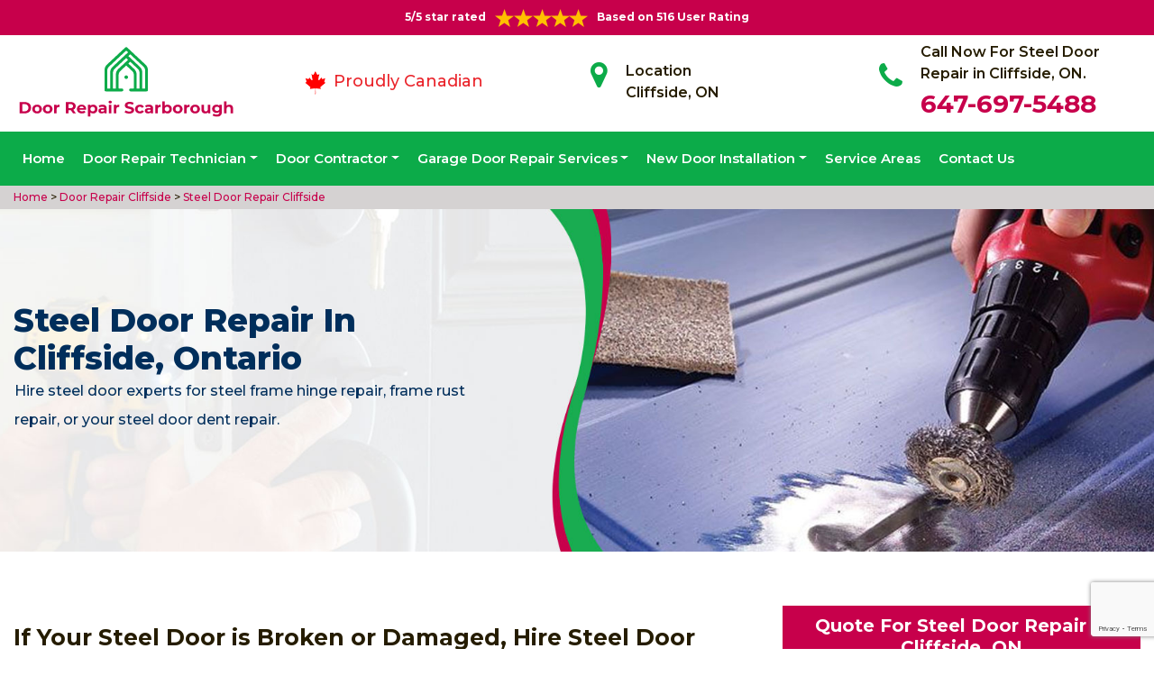

--- FILE ---
content_type: text/html
request_url: https://www.doorrepairscarborough.ca/cliffside/steel-door-repair-cliffside-on/
body_size: 9432
content:
<!DOCTYPE html>
<html lang="en">

<head>
	<meta charset="UTF-8">
	<meta name="viewport" content="width=device-width, initial-scale=1.0">
	<link rel="shortcut icon" href="/images/proudly-canadian.png" type="image/x-icon">
	<link rel="stylesheet" href="https://maxcdn.bootstrapcdn.com/bootstrap/4.4.1/css/bootstrap.min.css">
	<link href="https://fonts.googleapis.com/css2?family=Montserrat:wght@300;400;500;600;700;800;900&display=swap" rel="stylesheet">
	<link rel="stylesheet" href="https://cdnjs.cloudflare.com/ajax/libs/font-awesome/4.7.0/css/font-awesome.min.css">
	<link rel="stylesheet" href="/style.css">
	<script src="https://code.jquery.com/jquery-3.1.1.min.js"></script>
	<title>Steel Door Repair Cliffside &#129351; - Steel Door Track, Frame, & Rust Repair</title>
    <meta name="description" content="Do you need steel door experts for Steel Door Repair in Cliffside? We have &#9989; fully trained technicians to offer steel door frame repair, steel door frame hinge repair & steel door track repair. Give us a call at &#128383; 647-697-5488." />
    <meta name="keywords" content="steel door repair Cliffside, steel door track Cliffside, fix dent in metal door Cliffside, steel door dent repair Cliffside" />
    <meta name="robots" content="index, follow">
    <meta http-equiv="Content-Type" content="text/html; charset=utf-8">
    <meta name="language" content="English">
    <meta name="revisit-after" content="7 days">
    <meta property="og:title" content="Steel Door Repair Cliffside &#129351; - Steel Door Track, Frame, & Rust Repair" />
    <meta property="og:description" content="Do you need steel door experts for Steel Door Repair in Cliffside? We have &#9989; fully trained technicians to offer steel door frame repair, steel door frame hinge repair & steel door track repair. Give us a call at &#128383; 647-697-5488." />
    <meta property="og:image" content="/userfiles/images/banner/steel-door-repair.jpg" />
    <link rel="canonical" href="https://www.doorrepairscarborough.ca/cliffside/steel-door-repair-cliffside-on/" />

</head>

<body>
    <!--  Clickcease.com tracking-->
<script type='text/javascript'>var script = document.createElement('script');
script.async = true; script.type = 'text/javascript';
var target = 'https://www.clickcease.com/monitor/stat.js';
script.src = target;var elem = document.head;elem.appendChild(script);
</script>
<noscript>
<a href='https://www.clickcease.com' rel='nofollow'><img src='https://monitor.clickcease.com/stats/stats.aspx' alt='ClickCease'/></a>
</noscript>
<!--  Clickcease.com tracking-->
	<a href="tel:647-697-5488" class="float d-lg-none" target="_blank">
		<i class="fa fa-phone" aria-hidden="true"></i>
	</a>
	<div id="topbar" class="topbar d-none d-lg-flex d-md-flex">
		<div class="container">
			<div class="row">
				<div class=" col-sm-12 col-xs-12 text-center ">
					<div class="star-text">
						<p>5/5 star rated</p>
						<img class="mb-1" src="/images/5-stars.png" alt="Client Reviews">
						<p>Based on 516 User Rating</p>
					</div>
				</div>


				<div class="col-md-4 right-header-area d-none">
					<div class="social-icons">
						<ul class="social-icons-dark">
							<li class="social-icons__item">
								<a href="http://facebook.com">
									<i class="fa fa-facebook"></i>
								</a>
							</li>
							<li class="social-icons__item">
								<a href="http://twitter.com">
									<i class="fa fa-twitter"></i>
								</a>
							</li>
							<li class="social-icons__item">
								<a href="http://google.com">
									<i class="fa fa-google-plus"></i>
								</a>
							</li>
							<li class="social-icons__item">
								<a href="http://linkedin.com">
									<i class="fa fa-linkedin"></i>
								</a>
							</li>
							<li class="social-icons__item">
								<a href="http://instagram.com">
									<i class="fa fa-instagram"></i>
								</a>
							</li>
						</ul>

					</div>
				</div>
			</div>
		</div>
		<a href="tel:647-697-5488" class="float d-lg-none" target="_blank">
			<i class="fa fa-phone" aria-hidden="true"></i>
		</a>
	</div>
	<header class="header" id="header">
    <div class="header-content">
        <div class="container">
            <div class="row">
                <div class="col-lg-3 col-md-6 col-6 text-left"><a class="navbar-brand" href="/"><img
                            alt="Doors Repair Scarborough" class="logo" src="/userfiles/images/Door-repair-Scarborough.png" /> </a></div>

                <div class="col-6 text-center d-lg-none d-md-none">
                    <div class="star-text">
                        <p>5/5 star rated</p>
                        <img alt="best door repair company Cliffside" class="mb-1" src="/images/5-stars.png" />
                        <p>Based on 452 User Rating</p>
                    </div>
                </div>

                <div class="col-lg-3 col-md-6 d-md-block">
                    <div class="header-text">
                        <div class="header-info"><img alt="door repair experts Cliffside"
                                src="/images/proudly-canadian.png" />&nbsp;<span class="proudly-canadian">Proudly
                                Canadian</span></div>
                    </div>
                </div>

                <div class="col-lg-3 col-md-6 col-6 head-section d-none d-lg-flex d-md-flex"><i class="fa fa-map-marker"
                        aria-hidden="true"></i>
                    <p><span>Location</span><br />
                        Cliffside, ON</p>
                </div>

                <div class="col-lg-3 col-md-6 col-6 head-section d-none d-lg-flex d-md-flex"><i class="fa fa-phone"
                        aria-hidden="true"></i>
                    <p><span>Call Now For Steel Door Repair in Cliffside, ON.</span><br />
                        <a href="tel:647-697-5488">647-697-5488</a></p>
                </div>
            </div>
        </div>
    </div>

    <div class="header-menu affix-nav">
        <div class="container">
            <div class="navigation" id="dropdown-item-navigation">
                <div class="navigation textext-center">
                    <nav class="navbar navbar-expand-lg navbar-light ">
                        <div class="nav-menu nav-menu-fixed d-lg-none "><a class="active"
                                href="tel:647-697-5488">Call Now 647-697-5488</a></div>
                        <button aria-controls="navbarSupportedContent" aria-expanded="false"
                            aria-label="Toggle navigation" class="navbar-toggler" data-target="#navbarSupportedContent"
                            data-toggle="collapse" type="button"><span class="navbar-toggler-icon"></span></button>

                        <div class="collapse navbar-collapse" id="navbarSupportedContent">
                            <ul class="nav navbar-nav">
                                <li class="active"><a href="/">Home</a></li>
                                <li class="dropdown has_submenu megamenu-li"><a class="dropdown-toggle" href="#">Door
                                        Repair Technician</a>
                                    <ul class="dropdown-menu sub_menu sm-menu">
                                        <li>
                                            <div class="row">
                                                <div class="col-lg-3">
                                                    <ul>
                                                        <li><a class="dropdown-item"
                                                                href="/cliffside/door-bell-repair-cliffside-on/">Door
                                                                Bell Repair</a></li>
                                                        <li><a class="dropdown-item"
                                                                href="/cliffside/door-lock-repair-cliffside-on/">Door
                                                                Lock Repair</a></li>
                                                        <li><a class="dropdown-item"
                                                                href="/cliffside/steel-door-repair-cliffside-on/">Steel
                                                                Door Repair</a></li>
                                                        <li><a class="dropdown-item"
                                                                href="/cliffside/entry-door-repair-cliffside-on/">Entry
                                                                Door Repair</a></li>
                                                        <li><a class="dropdown-item"
                                                                href="/cliffside/front-door-repair-cliffside-on/">Front
                                                                Door Repair</a></li>
                                                        <li><a class="dropdown-item"
                                                                href="/cliffside/closet-door-repair-cliffside-on/">Closet
                                                                Door Repair</a></li>
                                                        <li><a class="dropdown-item"
                                                                href="/cliffside/frame-door-repair-cliffside-on/">Frame
                                                                Door Repair</a></li>
                                                    </ul>
                                                </div>

                                                <div class="col-lg-4">
                                                    <ul>
                                                        <li><a class="dropdown-item"
                                                                href="/cliffside/glass-door-repair-cliffside-on/">Glass
                                                                Door Repair</a></li>
                                                        <li><a class="dropdown-item"
                                                                href="/cliffside/french-door-repair-cliffside-on/">French
                                                                Door Repair</a></li>
                                                        <li><a class="dropdown-item"
                                                                href="/cliffside/screen-door-repair-cliffside-on/">Screen
                                                                Door Repair</a></li>
                                                        <li><a class="dropdown-item"
                                                                href="/cliffside/shower-door-repair-cliffside-on/">Shower
                                                                Door Repair</a></li>
                                                        <li><a class="dropdown-item"
                                                                href="/cliffside/wooden-door-repair-cliffside-on/">Wooden
                                                                Door Repair</a></li>
                                                        <li><a class="dropdown-item"
                                                                href="/cliffside/commercial-door-repair-cliffside-on/">Commercial
                                                                Door Repair</a></li>
                                                        <li><a class="dropdown-item"
                                                                href="/cliffside/handicap-door-opener-repair-cliffside-on/">Handicap
                                                                Door Opener Repair</a></li>
                                                    </ul>
                                                </div>

                                                <div class="col-lg-4">
                                                    <ul>
                                                        <li><a class="dropdown-item"
                                                                href="/cliffside/interior-door-repair-cliffside-on/">Interior
                                                                Door Repair</a></li>
                                                        <li><a class="dropdown-item"
                                                                href="/cliffside/fiberglass-door-repair-cliffside-on/">Fiberglass
                                                                Door Repair</a></li>
                                                        <li><a class="dropdown-item"
                                                                href="/cliffside/storefront-door-repair-cliffside-on/">Storefront
                                                                Door Repair</a></li>
                                                        <li><a class="dropdown-item"
                                                                href="/cliffside/residential-door-repair-cliffside-on/">Residential
                                                                Door Repair</a></li>
                                                        <li><a class="dropdown-item"
                                                                href="/cliffside/patio-sliding-door-repair-cliffside-on/">Patio
                                                                Sliding Door Repair</a></li>
                                                    </ul>
                                                </div>
                                            </div>
                                        </li>
                                    </ul>
                                </li>
                                <li class="dropdown"><a class="dropdown-toggle" href="#">Door Contractor</a>
                                    <ul class="dropdown-menu">
                                        <li><a class="dropdown-item"
                                                href="/cliffside/door-expert-cliffside-on/">Door
                                                Expert</a></li>
                                        <li><a class="dropdown-item"
                                                href="/cliffside/door-contractor-cliffside-on/">Door
                                                Contractor</a></li>
                                        <li><a class="dropdown-item"
                                                href="/cliffside/door-replacement-cliffside-on/">Door
                                                Replacement</a></li>
                                        <li><a class="dropdown-item"
                                                href="/cliffside/high-security-door-cliffside-on/">High
                                                Security Door</a></li>
                                        <li><a class="dropdown-item"
                                                href="/cliffside/door-buzzer-systems-cliffside-on/">Door
                                                Buzzer Systems</a></li>
                                        <li><a class="dropdown-item"
                                                href="/cliffside/access-control-system-cliffside-on/">Access
                                                Control System</a></li>
                                        <li><a class="dropdown-item"
                                                href="/cliffside/automatic-door-opener-cliffside-on/">Automatic
                                                Door Opener</a></li>
                                    </ul>
                                </li>
                                <li class="dropdown"><a class="dropdown-toggle" href="#">Garage Door Repair Services</a>
                                    <ul class="dropdown-menu">
                                        <li><a class="dropdown-item"
                                                href="/cliffside/garage-door-repair-cliffside-on/">Garage
                                                Door Repair</a></li>
                                        <li><a class="dropdown-item"
                                                href="/cliffside/garage-door-cable-repair-cliffside-on/">Garage
                                                Door Cable Repair</a></li>
                                        <li><a class="dropdown-item"
                                                href="/cliffside/garage-door-spring-repair-cliffside-on/">Garage
                                                Door Spring Repair </a></li>
                                        <li><a class="dropdown-item"
                                                href="/cliffside/garage-door-opener-repair-cliffside-on/">Garage
                                                Door Opener Repair</a></li>
                                        <li><a class="dropdown-item"
                                                href="/cliffside/overhead-garage-door-repair-cliffside-on/">Overhead
                                                Garage Door Repair</a></li>
                                    </ul>
                                </li>
                                <li class="dropdown"><a class="dropdown-toggle" href="#">New Door Installation</a>
                                    <ul class="dropdown-menu">
                                        <li><a class="dropdown-item"
                                                href="/cliffside/new-door-installation-cliffside-on/">New
                                                Door Installation</a></li>
                                        <li><a class="dropdown-item"
                                                href="/cliffside/door-push-bar-installation-cliffside-on/">Door
                                                Push Bar Installation</a></li>
                                        <li><a class="dropdown-item"
                                                href="/cliffside/door-peephole-installation-cliffside-on/">Door
                                                Peephole Installation</a></li>
                                        <li><a class="dropdown-item"
                                                href="/cliffside/bathroom-door-installation-cliffside-on/">Bathroom
                                                Door Installation</a></li>
                                    </ul>
                                </li>
                                <li><a href="/service-areas/">Service Areas</a></li>
                                <li><a href="/contact-us/">Contact Us</a></li>
                            </ul>
                        </div>
                    </nav>
                </div>
            </div>
        </div>
    </div>
</header>
<div class="brd">
<div class="container">
<div class="row">
<div class="col-sm-12"><a href="/">Home </a> &gt;<a href="/cliffside/door-repair-cliffside-on/"> Door Repair Cliffside</a> &gt;<a href="/cliffside/steel-door-repair-cliffside-on/"> Steel Door Repair Cliffside</a></div>
</div>
</div>
</div>

<section class="banner " style="background: url(/userfiles/images/banner/steel-door-repair.jpg);">
<div class="container">
<div class="row">
<div class="col-lg-6">
<h1>Steel Door Repair in Cliffside, Ontario</h1>

<p>Hire steel door experts for steel frame hinge repair, frame rust repair, or your steel door dent repair.</p>

<div class="banner-btn d-none">&nbsp;</div>
</div>
</div>
</div>
</section>

<section class="main-content-wrap">
<div class="container">
<div class="row">
<div class="col-md-8">
<div class="main-content">
<h2><strong>If Your Steel Door is Broken or Damaged, Hire Steel Door Repair Experts For All Types of Commercial &amp; Residential Steel Door Repair. We Can Fix Your Steel Door Dent And Holes Along With Other Steel Door Repair Services Like Steel Door Frame Repair, Steel Door Track Repair &amp; Hinge Repair.</strong></h2>

<p>There are a number of problems that can arise while using a steel door. They are most prone to rust, dents, or hinges coming off. Whether it is a commercial setting or a residential one, if you are facing any issues and you need <strong>Steel Door Repair in Cliffside</strong>, then get in touch with us today. Our agents are available 24/7 to help you with any issues with your steel doors. By implementing industry-leading techniques and high tech equipment, we can make your problem go away in a matter of minutes. So get in touch with us today.</p>

<p style="text-align:center;"><img src="https://www.doorrepairscarborough.ca/imggen/steel-door-repair-cliffside-ontario.webp" alt="Steel Door Repair Cliffside - Ontario" /></p>

<h3><strong>Cliffside Metal Door Repair</strong></h3>

<p>Although metal doors are one of the most resistant options for commercial or residential properties in Cliffside, ON. But if there is any problem with a metal door, you will need an expert solution for the <strong>Metal Door Problems</strong>. As metal doors are quite heavy and require specialized tools for getting rid of the problem, so whatever your problem is, be it the hinges of your metal door, any damage due to rust, or due to some high power impact, you don't have to worry. Our team of experts at Door repair Cliffside will make you get rid of the <strong>Metal Door Issues</strong> at your side. You don't have to worry if it is day or night, we provide 24/7 services for metal door repair across Cliffside, ON.</p>

<h3><strong>Commercial Steel Door Repair in&nbsp;Cliffside</strong></h3>

<p>Commercial steel doors are confidentially used in commercial settings. Commercial steel doors are fire-resistant, with a self-locking mechanism and a number of different types as well. So if there is a problem with your commercial steel door, and you are in search of expert service to deal with that issues, don't look any further as the experts of Door repair Cliffside are ready to serve you and make your commercial steel door functioning again. We provide the <strong>Best Commercial Steel Door Repair</strong> services across Cliffside, ON. Give us a call and we will be on your doorstep in a short while to repair your commercial steel door.</p>

<h3><strong>Cliffside Rolling Steel Door Repair</strong></h3>

<p>A number of businesses are using rolling steel doors for their businesses due to their amazing features. But if there is an issue with your rolling steel door, you can get in real trouble. This is quite a costly set up and you simply cannot go for replacement all of a sudden. In Cliffside, ON you don't have to worry at all because we offer rolling steel <a href="/cliffside/door-replacement-cliffside-on/"><strong>Door Replacement&nbsp;Services</strong></a> across Cliffside, ON. We are providing expert rolling steel door repair services at your doorstep. Our technicians will get to you in a matter of minutes and they are prepared to deal with any kind of issue regarding the rolling steel door.<br />
<img alt="rolling steel door repair Cliffside" src="/userfiles/images/rolling-steel-door-repair.jpg" style="margin: 10px;" /></p>

<h2><strong>Our Steel Door Repair Services in Cliffside</strong></h2>

<p>At Door repair Cliffside we offer the following steel door repair services across Cliffside, ON:</p>

<ul>
	<li><strong>Cliffside Steel Door Frame Repair</strong></li>
	<li><strong>Steel Door Dent Repair Cliffside</strong></li>
	<li><strong>Damaged Steel Door Repair Cliffside</strong></li>
	<li><strong>Cliffside Stainless Steel Sliding Door Repair Track</strong></li>
</ul>

<p><br />
Our steel door repair services in Cliffside, ON are excellent and remarkable. The reason is that we have years of experience in the field of steel door repair due to that our technicians are able to deal with any situation with utmost perfection and professionalism. We provide 24/7 services so get in touch with us.</p>

<h3><strong>Cliffside Steel Door Frame Repair</strong></h3>

<p>Steel door frames have a very long life. They would only get damaged or make a problem if they have undergone some serious accident. But no matter what the problem with your frame is, if you need the expert Cliffside steel <a href="/cliffside/frame-door-repair-cliffside-on/"><strong>Door Frame Repair Services</strong></a>, then get in touch with us at Door repair Cliffside. We are easily accessible to repair your steel door frame.</p>

<h3><strong>Steel Door Dent Repair in Cliffside</strong></h3>

<p>One of the main problems that steel doors face apart from getting rust is having a dent in them. But now you don't have to worry. If you are in need of <strong>Expert Steel Door Dent Repair Service</strong> in Cliffside, ON and make it look like it has just been installed, Door repair Cliffside has got you covered.</p>

<h3><strong>Cliffside Damaged Steel Door Repair </strong></h3>

<p>Due to extensive rusting or a high-pressure impact, your steel door might get damaged. Apart from that, the hinges might also come loose. No matter what time is, our technicians at <strong>Door repair Cliffside</strong> will be at your doorstep in a matter of minutes fully equipped to deal with any issues regarding the damaged steel door to get it a newer look and make it functioning again. We are thoroughly available in Cliffside, ON to repair your damaged steel door.<br />
<img alt="damaged steel door repair Cliffside" src="/userfiles/images/damaged-steel-door-repair.jpg" style="margin: 10px;" /></p>

<h3><strong>Stainless Steel Sliding Door Repair Track in&nbsp;Cliffside</strong></h3>

<p>If your stainless steel sliding door is out of track or has rusty and bent tracks, the team Door repair Cliffside is readily available to address your needs for <strong>Stainless Steel Sliding Door</strong>. So if you want to restore the stainless steel sliding door track in working condition, without any issues, the Door repair Cliffside experts can help you. We are 24/7 available at your services to meet your needs for steel door repair.</p>
</div>
</div>

<div class="col-md-4"><div class="sidebar-block mb-5">
<div class="sidebar-heading">
<h3>Quote For Steel Door Repair in Cliffside, ON</h3>
</div>

<div class="sidebar-content">
<div class="expMessage">&nbsp;</div>

<form action="#" id="contactUs" method="post" name="requestformR" novalidate="novalidate">
<div class="form-group"><input class="form-control required" id="name" name="formInput[name]" placeholder="Name *" type="text" /></div>

<div class="form-group"><input class="form-control required" id="mobile" name="formInput[phone]" placeholder="Phone *" type="text" /></div>

<div class="form-group"><input class="form-control required" id="email" name="formInput[email]" placeholder="Email *" type="email" /></div>

<div class="form-group"><textarea class="form-control" cols="30" id="" name="formInput[message]" placeholder="Messsage" rows="3"></textarea></div>

<div class="g-recaptcha" data-callback="setResponse" data-sitekey="6LddAoAaAAAAAJDfBz3p3muokZqKqw8PZiECCsxY" data-size="invisible">&nbsp;</div>
<input id="captcha-response" name="captcha-response" type="hidden" />
<div class="text-center"><button class="btn btn-primary" type="submit">Submit Now</button></div>
<input name="action" type="hidden" value="submitform" />&nbsp;</form>
</div>
</div>

<div class="sidebar-block mb-5">
<div class="sidebar-heading">
<h3>Cliffside Information</h3>
</div>

<div class="sidebar-content">
<p class="mt-3"><iframe frameborder="0" height="350" marginheight="0" marginwidth="0" scrolling="no" src="https://maps.google.com/maps?width=100%&amp;height=600&amp;hl=en&amp;q=Cliffside%20Ontario&amp;ie=UTF8&amp;t=&amp;z=14&amp;iwloc=B&amp;output=embed" width="100%">km radius map</iframe></p>
</div>
</div>
</div>
</div>
</div>
</section>

<div class="homepagecities">
<div class="container">
<div class="row">
<div class="col-sm-1 py-4">&nbsp;</div>

<div class="col-sm-11 py-4">
<h2 class="text-center"><b>Areas We Serve</b></h2>
<ul class="ul3"><li><a href="/agincourt/steel-door-repair-agincourt-on/">Agincourt</a></li><li><a href="/armadale/steel-door-repair-armadale-on/">Armadale</a></li><li><a href="/bendale/steel-door-repair-bendale-on/">Bendale</a></li><li><a href="/birch-cliff/steel-door-repair-birch-cliff-on/">Birch Cliff</a></li><li><a href="/birch-cliff-heights/steel-door-repair-birch-cliff-heights-on/">Birch Cliff Heights</a></li><li><a href="/brown-s-corners/steel-door-repair-brown-s-corners-on/">Brown's Corners</a></li><li><a href="/cedarbrae/steel-door-repair-cedarbrae-on/">Cedarbrae</a></li><li><a href="/clairlea/steel-door-repair-clairlea-on/">Clairlea</a></li><li><a href="/cliffcrest/steel-door-repair-cliffcrest-on/">Cliffcrest</a></li><li><a href="/cliffside/steel-door-repair-cliffside-on/">Cliffside</a></li><li><a href="/dorset-park/steel-door-repair-dorset-park-on/">Dorset Park</a></li><li><a href="/eglinton-east/steel-door-repair-eglinton-east-on/">Eglinton East</a></li><li><a href="/golden-mile/steel-door-repair-golden-mile-on/">Golden Mile</a></li><li><a href="/guildwood/steel-door-repair-guildwood-on/">Guildwood</a></li><li><a href="/highland-creek/steel-door-repair-highland-creek-on/">Highland Creek</a></li><li><a href="/ionview/steel-door-repair-ionview-on/">Ionview</a></li><li><a href="/l-amoreaux/steel-door-repair-l-amoreaux-on/">L'Amoreaux</a></li><li><a href="/malvern/steel-door-repair-malvern-on/">Malvern</a></li><li><a href="/maryvale/steel-door-repair-maryvale-on/">Maryvale</a></li><li><a href="/milliken/steel-door-repair-milliken-on/">Milliken</a></li><li><a href="/morningside/steel-door-repair-morningside-on/">Morningside</a></li><li><a href="/oakridge/steel-door-repair-oakridge-on/">Oakridge</a></li><li><a href="/port-union-centennial-scarborough/steel-door-repair-port-union-centennial-scarborough-on/">Port Union (Centennial Scarborough)</a></li><li><a href="/rouge/steel-door-repair-rouge-on/">Rouge</a></li><li><a href="/scarborough-city-centre/steel-door-repair-scarborough-city-centre-on/">Scarborough City Centre</a></li><li><a href="/scarborough-junction/steel-door-repair-scarborough-junction-on/">Scarborough Junction</a></li><li><a href="/scarborough-village/steel-door-repair-scarborough-village-on/">Scarborough Village</a></li><li><a href="/steeles/steel-door-repair-steeles-on/">Steeles</a></li><li><a href="/sullivan/steel-door-repair-sullivan-on/">Sullivan</a></li><li><a href="/tam-o-shanter/steel-door-repair-tam-o-shanter-on/">Tam O'Shanter</a></li><li><a href="/west-hill/steel-door-repair-west-hill-on/">West Hill</a></li><li><a href="/west-rouge/steel-door-repair-west-rouge-on/">West Rouge</a></li><li><a href="/wexford/steel-door-repair-wexford-on/">Wexford</a></li><li><a href="/woburn/steel-door-repair-woburn-on/">Woburn</a></li></ul></div>
</div>
</div>
</div>

    <section class="testimonials">
<div class="container">
<div class="row">
<div class="testimonial-head col-lg-7 col-md-8 col-sm-10 col-xs-12 col-xs-center text-center m-auto">
<h6 class="section-subtitle text-uppercase color-mid">Cliffside Door Repair Find Solutions to Your Problem</h6>
<span class="section-title ">Don't Take Our Word For It</span>

<div class="line">&nbsp;</div>
</div>
</div>

<div class="row">
<div class="col-md-6">
<div class="testimonial-panel">
<div class="testimonial-icon"><i class="fa fa-quote-left"></i></div>

<div class="testimonial-body">
<p class="mb-20 font-14">After researching several companies, we chose Door repair Cliffside. The installers were very professional, clean, and we were very comfortable having them in our home! Big thank you to their team for making this as painless as possible!</p>

<div class="testimonial-meta">
<h5 class="ptb-5 t-uppercase color-theme">- Smith Gary</h5>

<h6 class="mb-0 color-mid d-none">OWNER</h6>
</div>
</div>
</div>
</div>

<div class="col-md-6">
<div class="testimonial-panel">
<div class="testimonial-icon"><i class="fa fa-quote-left"></i></div>

<div class="testimonial-body">
<p class="mb-20 font-14">I will highly recommend Door repair Cliffside. Entire team who visit us was trustworthy and followed through until the end and even after. Excellent craftsmanship and work ethic.</p>

<div class="testimonial-meta">
<h5 class="ptb-5 t-uppercase color-theme">- Jordan</h5>

<h6 class="mb-0 color-mid d-none">OWNER</h6>
</div>
</div>
</div>
</div>
</div>
</div>
</section>

	<footer>
<div class="footer-top">
<div class="container">
<div class="row">
<div class="col-lg-4 col-md-4 pb-xs-3">
<section>
<h4 class="footer-title">Door repair Cliffside, ON</h4>

<p>Door repair Cliffside service technicians are extremely competent craftsmen with approximately ten years' experience in&nbsp;services. We're door repair service and maintenance specialists, as well as we are known for the high quality of our handiwork and expert integrity so you recognize the job will certainly be done appropriately and also successfully.</p>
</section>
</div>

<div class="col-lg-5 col-md-4 pb-xs-3">
<section>
<h4 class="footer--title">Quick Links</h4>

<div class="row">
<ul class="company-info-wid col-md-6">
	<li><a class="company-info-item" href="/cliffside/door-bell-repair-cliffside-on/">Door Bell Repair</a></li>
	<li><a class="company-info-item" href="/cliffside/door-lock-repair-cliffside-on/">Door Lock Repair</a></li>
	<li><a class="company-info-item" href="/cliffside/steel-door-repair-cliffside-on/">Steel Door Repair</a></li>
	<li><a class="company-info-item" href="/cliffside/residential-door-repair-cliffside-on/">Residential Door Repair</a></li>
	<li><a class="company-info-item" href="/cliffside/commercial-door-repair-cliffside-on/">Commercial Door Repair</a></li>
</ul>

<ul class="company-info-wid col-md-6">
	<li><a class="company-info-item" href="/cliffside/front-door-repair-cliffside-on/">Front Door Repair</a></li>
	<li><a class="company-info-item" href="/cliffside/interior-door-repair-cliffside-on/">Interior Door Repair</a></li>
	<li><a class="company-info-item" href="/cliffside/fiberglass-door-repair-cliffside-on/">Fiberglass Door Repair</a></li>
	<li><a class="company-info-item" href="/cliffside/storefront-door-repair-cliffside-on/">Storefront Door Repair</a></li>
	<li><a class="company-info-item" href="/privacy-policy/">Privacy Policy</a></li>
</ul>
</div>
</section>
</div>

<div class="col-lg-3 col-md-4 pb-xs-3">
<section>
<h4 class="footer--title">Contact Information</h4>

<ul class="company-info-wid">
	<li class="company-info-item"><i class="fa fa-map-marker" aria-hidden="true"></i><span class="info-detail">Cliffside</span></li>
	<li class="company-info-item"><i class="fa fa-envelope" aria-hidden="true" style="font-size:20px;"></i><span class="info-detail"><a href="mailto:info@doorrepairscarborough.ca">Email Us</a></span></li> 
	<li class="company-info-item"><i class="fa fa-phone" aria-hidden="true"></i><span class="info-detail"><a href="tel:647-697-5488">647-697-5488</a> </span></li>
</ul>

<p>&nbsp;</p>
</section>
</div>
</div>
</div>
</div>

<div class="footer-copyright text-center">
<div class="container">
<h6 class="copyright ">Copyright © <script>document.write(new Date().getFullYear()) </script> <a href="/" style="color:#fff">Doors Repair Scarborough</a> - All Rights Reserved.</h6>
</div>
</div>
</footer>

<script type="application/ld+json">
    {
      "@context": "https://schema.org",
      "@type": "NewsArticle",
      "headline": "Article headline",
      "image": ["/userfiles/images/banner/steel-door-repair.jpg"],
      "datePublished": "2015-02-05T08:00:00+08:00",
      "dateModified": "2015-02-05T09:20:00+08:00",
      "author": [
        {
          "@type": "Person",
          "name": "Jane Doe",
          "url": "https://www.doorrepairscarborough.ca/"
        }
      ]
    }
  </script>
  
  <script type="application/ld+json">
    {
      "@context": "https://schema.org",
      "@type": "BreadcrumbList",
      "itemListElement": [
        {
          "@type": "ListItem",
          "position": 1,
          "item": {
            "@id": "/cliffside/steel-door-repair-cliffside-on/",
            "name": "Door repair Cliffside"
          }
        }
      ]
    }
  </script>
  
  <script type="application/ld+json">
    {
      "@context": "https://schema.org",
      "@type": "Organization",
      "name": "Door repair Cliffside",
      "legalName": "Door repair Cliffside",
      "alternateName": "Door repair Cliffside",
      "url": "https://www.doorrepairscarborough.ca/",
      "logo": "/userfiles/images/Door-repair-Scarborough.png",
      "foundingDate": "2001",
      "founders": [
        {
          "@type": "Person",
          "name": "Top"
        }
      ],
      "address": {
        "@type": "PostalAddress",
        "streetAddress": "Ontario",
        "addressLocality": "Ontario",
        "addressRegion": "Ontario",
        "addressCountry": "Ontario"
      },
      "contactPoint": {
        "@type": "ContactPoint",
        "contactType": "customer support",
        "telephone": "647-697-5488"
      },
      "sameAs": [
        "https://www.facebook.com/",
        "https://www.youtube.com/"
      ]
    }
  </script>
  
  <script type="application/ld+json">
    {
      "@context": "http://schema.org/",
      "@type": "Product",
      "name": "Steel Door Repair Cliffside",
      "image": "/userfiles/images/banner/steel-door-repair.jpg",
      "description": "Do you need steel door experts for Steel Door Repair in Cliffside? We have &#9989; fully trained technicians to offer steel door frame repair, steel door frame hinge repair & steel door track repair. Give us a call at &#128383; 647-697-5488.",
      "brand": {
        "@type": "Brand",
        "name": "Door repair Cliffside"
      },
      "sku": "0",
      "gtin8": "0",
      "gtin13": "0",
      "gtin14": "0",
      "mpn": "0",
      "offers": {
        "@type": "AggregateOffer",
        "priceCurrency": "CAD",
        "lowPrice": "1",
        "highPrice": "10",
        "offerCount": "7"
      },
      "aggregateRating": {
        "@type": "AggregateRating",
        "ratingValue": "4.9",
        "bestRating": "5",
        "worstRating": "",
        "ratingCount": "516"
      },
  
      "review": {
        "@context": "http://schema.org/",
        "name": "Best Rating",
        "@type": "Review",
        "reviewBody": "Door repair Cliffside answered my telephone call instantly and was beyond educated. He was very easy to connect with and also defeat the approximated time he offered me to get below. less than 20 mins! Incredible service. So handy and also good. 10/10 recommend. I'm beyond eased and really feel secure again in my house (after my secrets were taken). Thank you, Door repair Cliffside.",
        "author": {
          "@type": "Person",
          "name": "John Parker"
        }
      }
    }
  </script>
  
  <script type="application/ld+json">
    {
      "@context": "http://schema.org/",
      "@type": "Review",
      "author": {
        "@type": "Person",
        "name": "John Parker"
      },
      "reviewBody": "Door repair Cliffside answered my telephone call instantly and was beyond educated. He was very easy to connect with and also defeat the approximated time he offered me to get below. less than 20 mins! Incredible service. So handy and also good. 10/10 recommend. I'm beyond eased and really feel secure again in my house (after my secrets were taken). Thank you, Door repair Cliffside.",
      "itemReviewed": {
        "@type": "LocalBusiness",
        "name": "Door repair Cliffside",
        "priceRange": "$$",
        "telephone": "647-697-5488",
        "address": {
          "@type": "PostalAddress",
          "streetAddress": "Ontario",
          "addressLocality": "Ontario",
          "addressRegion": "Ontario",
          "addressCountry": "Ontario"
        },
  
        "image": "/userfiles/images/Door-repair-Scarborough.png"
      },
      "reviewRating": {
        "@type": "Rating",
        "ratingValue": 5,
        "worstRating": 1,
        "bestRating": 5,
        "reviewAspect": "Ambiance"
      }
    }
  </script>
  
  <script type="application/ld+json">
    {
      "@context": "http://schema.org",
      "@type": "WebSite",
      "url": "https://www.doorrepairscarborough.ca/",
      "potentialAction": {
        "@type": "SearchAction",
        "target": "https://www.doorrepairscarborough.ca/search/{search_key}",
        "query-input": "required name=search_key"
      }
    }
  </script>


	 <script src="/assets/js/jquery.validate.min.js"></script>
      <script src="/assets/js/maskinput.min.js"></script>
	<script src="/js/custom.js"></script>
	<script src="/js/jquery.validate.min.js"></script>
	<script src="https://cdnjs.cloudflare.com/ajax/libs/popper.js/1.12.9/umd/popper.min.js"
		integrity="sha384-ApNbgh9B+Y1QKtv3Rn7W3mgPxhU9K/ScQsAP7hUibX39j7fakFPskvXusvfa0b4Q" crossorigin="anonymous">
	</script>
	<script src="https://maxcdn.bootstrapcdn.com/bootstrap/4.0.0/js/bootstrap.min.js"
		integrity="sha384-JZR6Spejh4U02d8jOt6vLEHfe/JQGiRRSQQxSfFWpi1MquVdAyjUar5+76PVCmYl" crossorigin="anonymous">
	</script>
   <script src="https://www.google.com/recaptcha/api.js" async defer></script>    
    <script>
        
        
(function ($) {
      "use strict";
         $('#mobile').mask("999-999-9999");
            $("#contactUs").validate({
        submitHandler: function () {
            grecaptcha.execute();
            return false; 
        }
    });
  })(jQuery);
    
    function setResponse(response) {
    document.getElementById("captcha-response").value = response;
    var curForm = $("#contactUs");
    console.log('Captcha OK');
    $("<div />").addClass("formOverlay").appendTo(curForm);
    $.ajax({
        url: "/mail.php",
        type: "POST",
        data: curForm.serialize(),
        success: function (resdata) {
            var res = resdata.split("::");
            console.log(res);
            curForm.find("div.formOverlay").remove();
            curForm.prev(".expMessage").html(res[1]);
            if (res[0] == "Success") {
                curForm.remove();
                curForm.prev(".expMessage").html("");
            }
        },
    });
    return !1;
}
    </script>
    
    <!-- Default Statcounter code for Door Repair In Scarborough
https://www.doorrepairscarborough.ca/ -->
<script type="text/javascript">
var sc_project=12549908; 
var sc_invisible=1; 
var sc_security="b71a217f"; 
</script>
<script type="text/javascript"
src="https://www.statcounter.com/counter/counter.js"
async></script>
<noscript><div class="statcounter"><a title="Web Analytics
Made Easy - StatCounter" href="https://statcounter.com/"
target="_blank"><img class="statcounter"
src="https://c.statcounter.com/12549908/0/b71a217f/1/"
alt="Web Analytics Made Easy -
StatCounter"></a></div></noscript>
<!-- End of Statcounter Code -->




</body>

</html>


--- FILE ---
content_type: text/html; charset=utf-8
request_url: https://www.google.com/recaptcha/api2/anchor?ar=1&k=6LddAoAaAAAAAJDfBz3p3muokZqKqw8PZiECCsxY&co=aHR0cHM6Ly93d3cuZG9vcnJlcGFpcnNjYXJib3JvdWdoLmNhOjQ0Mw..&hl=en&v=PoyoqOPhxBO7pBk68S4YbpHZ&size=invisible&anchor-ms=20000&execute-ms=30000&cb=ntlq3kv1lwcz
body_size: 49531
content:
<!DOCTYPE HTML><html dir="ltr" lang="en"><head><meta http-equiv="Content-Type" content="text/html; charset=UTF-8">
<meta http-equiv="X-UA-Compatible" content="IE=edge">
<title>reCAPTCHA</title>
<style type="text/css">
/* cyrillic-ext */
@font-face {
  font-family: 'Roboto';
  font-style: normal;
  font-weight: 400;
  font-stretch: 100%;
  src: url(//fonts.gstatic.com/s/roboto/v48/KFO7CnqEu92Fr1ME7kSn66aGLdTylUAMa3GUBHMdazTgWw.woff2) format('woff2');
  unicode-range: U+0460-052F, U+1C80-1C8A, U+20B4, U+2DE0-2DFF, U+A640-A69F, U+FE2E-FE2F;
}
/* cyrillic */
@font-face {
  font-family: 'Roboto';
  font-style: normal;
  font-weight: 400;
  font-stretch: 100%;
  src: url(//fonts.gstatic.com/s/roboto/v48/KFO7CnqEu92Fr1ME7kSn66aGLdTylUAMa3iUBHMdazTgWw.woff2) format('woff2');
  unicode-range: U+0301, U+0400-045F, U+0490-0491, U+04B0-04B1, U+2116;
}
/* greek-ext */
@font-face {
  font-family: 'Roboto';
  font-style: normal;
  font-weight: 400;
  font-stretch: 100%;
  src: url(//fonts.gstatic.com/s/roboto/v48/KFO7CnqEu92Fr1ME7kSn66aGLdTylUAMa3CUBHMdazTgWw.woff2) format('woff2');
  unicode-range: U+1F00-1FFF;
}
/* greek */
@font-face {
  font-family: 'Roboto';
  font-style: normal;
  font-weight: 400;
  font-stretch: 100%;
  src: url(//fonts.gstatic.com/s/roboto/v48/KFO7CnqEu92Fr1ME7kSn66aGLdTylUAMa3-UBHMdazTgWw.woff2) format('woff2');
  unicode-range: U+0370-0377, U+037A-037F, U+0384-038A, U+038C, U+038E-03A1, U+03A3-03FF;
}
/* math */
@font-face {
  font-family: 'Roboto';
  font-style: normal;
  font-weight: 400;
  font-stretch: 100%;
  src: url(//fonts.gstatic.com/s/roboto/v48/KFO7CnqEu92Fr1ME7kSn66aGLdTylUAMawCUBHMdazTgWw.woff2) format('woff2');
  unicode-range: U+0302-0303, U+0305, U+0307-0308, U+0310, U+0312, U+0315, U+031A, U+0326-0327, U+032C, U+032F-0330, U+0332-0333, U+0338, U+033A, U+0346, U+034D, U+0391-03A1, U+03A3-03A9, U+03B1-03C9, U+03D1, U+03D5-03D6, U+03F0-03F1, U+03F4-03F5, U+2016-2017, U+2034-2038, U+203C, U+2040, U+2043, U+2047, U+2050, U+2057, U+205F, U+2070-2071, U+2074-208E, U+2090-209C, U+20D0-20DC, U+20E1, U+20E5-20EF, U+2100-2112, U+2114-2115, U+2117-2121, U+2123-214F, U+2190, U+2192, U+2194-21AE, U+21B0-21E5, U+21F1-21F2, U+21F4-2211, U+2213-2214, U+2216-22FF, U+2308-230B, U+2310, U+2319, U+231C-2321, U+2336-237A, U+237C, U+2395, U+239B-23B7, U+23D0, U+23DC-23E1, U+2474-2475, U+25AF, U+25B3, U+25B7, U+25BD, U+25C1, U+25CA, U+25CC, U+25FB, U+266D-266F, U+27C0-27FF, U+2900-2AFF, U+2B0E-2B11, U+2B30-2B4C, U+2BFE, U+3030, U+FF5B, U+FF5D, U+1D400-1D7FF, U+1EE00-1EEFF;
}
/* symbols */
@font-face {
  font-family: 'Roboto';
  font-style: normal;
  font-weight: 400;
  font-stretch: 100%;
  src: url(//fonts.gstatic.com/s/roboto/v48/KFO7CnqEu92Fr1ME7kSn66aGLdTylUAMaxKUBHMdazTgWw.woff2) format('woff2');
  unicode-range: U+0001-000C, U+000E-001F, U+007F-009F, U+20DD-20E0, U+20E2-20E4, U+2150-218F, U+2190, U+2192, U+2194-2199, U+21AF, U+21E6-21F0, U+21F3, U+2218-2219, U+2299, U+22C4-22C6, U+2300-243F, U+2440-244A, U+2460-24FF, U+25A0-27BF, U+2800-28FF, U+2921-2922, U+2981, U+29BF, U+29EB, U+2B00-2BFF, U+4DC0-4DFF, U+FFF9-FFFB, U+10140-1018E, U+10190-1019C, U+101A0, U+101D0-101FD, U+102E0-102FB, U+10E60-10E7E, U+1D2C0-1D2D3, U+1D2E0-1D37F, U+1F000-1F0FF, U+1F100-1F1AD, U+1F1E6-1F1FF, U+1F30D-1F30F, U+1F315, U+1F31C, U+1F31E, U+1F320-1F32C, U+1F336, U+1F378, U+1F37D, U+1F382, U+1F393-1F39F, U+1F3A7-1F3A8, U+1F3AC-1F3AF, U+1F3C2, U+1F3C4-1F3C6, U+1F3CA-1F3CE, U+1F3D4-1F3E0, U+1F3ED, U+1F3F1-1F3F3, U+1F3F5-1F3F7, U+1F408, U+1F415, U+1F41F, U+1F426, U+1F43F, U+1F441-1F442, U+1F444, U+1F446-1F449, U+1F44C-1F44E, U+1F453, U+1F46A, U+1F47D, U+1F4A3, U+1F4B0, U+1F4B3, U+1F4B9, U+1F4BB, U+1F4BF, U+1F4C8-1F4CB, U+1F4D6, U+1F4DA, U+1F4DF, U+1F4E3-1F4E6, U+1F4EA-1F4ED, U+1F4F7, U+1F4F9-1F4FB, U+1F4FD-1F4FE, U+1F503, U+1F507-1F50B, U+1F50D, U+1F512-1F513, U+1F53E-1F54A, U+1F54F-1F5FA, U+1F610, U+1F650-1F67F, U+1F687, U+1F68D, U+1F691, U+1F694, U+1F698, U+1F6AD, U+1F6B2, U+1F6B9-1F6BA, U+1F6BC, U+1F6C6-1F6CF, U+1F6D3-1F6D7, U+1F6E0-1F6EA, U+1F6F0-1F6F3, U+1F6F7-1F6FC, U+1F700-1F7FF, U+1F800-1F80B, U+1F810-1F847, U+1F850-1F859, U+1F860-1F887, U+1F890-1F8AD, U+1F8B0-1F8BB, U+1F8C0-1F8C1, U+1F900-1F90B, U+1F93B, U+1F946, U+1F984, U+1F996, U+1F9E9, U+1FA00-1FA6F, U+1FA70-1FA7C, U+1FA80-1FA89, U+1FA8F-1FAC6, U+1FACE-1FADC, U+1FADF-1FAE9, U+1FAF0-1FAF8, U+1FB00-1FBFF;
}
/* vietnamese */
@font-face {
  font-family: 'Roboto';
  font-style: normal;
  font-weight: 400;
  font-stretch: 100%;
  src: url(//fonts.gstatic.com/s/roboto/v48/KFO7CnqEu92Fr1ME7kSn66aGLdTylUAMa3OUBHMdazTgWw.woff2) format('woff2');
  unicode-range: U+0102-0103, U+0110-0111, U+0128-0129, U+0168-0169, U+01A0-01A1, U+01AF-01B0, U+0300-0301, U+0303-0304, U+0308-0309, U+0323, U+0329, U+1EA0-1EF9, U+20AB;
}
/* latin-ext */
@font-face {
  font-family: 'Roboto';
  font-style: normal;
  font-weight: 400;
  font-stretch: 100%;
  src: url(//fonts.gstatic.com/s/roboto/v48/KFO7CnqEu92Fr1ME7kSn66aGLdTylUAMa3KUBHMdazTgWw.woff2) format('woff2');
  unicode-range: U+0100-02BA, U+02BD-02C5, U+02C7-02CC, U+02CE-02D7, U+02DD-02FF, U+0304, U+0308, U+0329, U+1D00-1DBF, U+1E00-1E9F, U+1EF2-1EFF, U+2020, U+20A0-20AB, U+20AD-20C0, U+2113, U+2C60-2C7F, U+A720-A7FF;
}
/* latin */
@font-face {
  font-family: 'Roboto';
  font-style: normal;
  font-weight: 400;
  font-stretch: 100%;
  src: url(//fonts.gstatic.com/s/roboto/v48/KFO7CnqEu92Fr1ME7kSn66aGLdTylUAMa3yUBHMdazQ.woff2) format('woff2');
  unicode-range: U+0000-00FF, U+0131, U+0152-0153, U+02BB-02BC, U+02C6, U+02DA, U+02DC, U+0304, U+0308, U+0329, U+2000-206F, U+20AC, U+2122, U+2191, U+2193, U+2212, U+2215, U+FEFF, U+FFFD;
}
/* cyrillic-ext */
@font-face {
  font-family: 'Roboto';
  font-style: normal;
  font-weight: 500;
  font-stretch: 100%;
  src: url(//fonts.gstatic.com/s/roboto/v48/KFO7CnqEu92Fr1ME7kSn66aGLdTylUAMa3GUBHMdazTgWw.woff2) format('woff2');
  unicode-range: U+0460-052F, U+1C80-1C8A, U+20B4, U+2DE0-2DFF, U+A640-A69F, U+FE2E-FE2F;
}
/* cyrillic */
@font-face {
  font-family: 'Roboto';
  font-style: normal;
  font-weight: 500;
  font-stretch: 100%;
  src: url(//fonts.gstatic.com/s/roboto/v48/KFO7CnqEu92Fr1ME7kSn66aGLdTylUAMa3iUBHMdazTgWw.woff2) format('woff2');
  unicode-range: U+0301, U+0400-045F, U+0490-0491, U+04B0-04B1, U+2116;
}
/* greek-ext */
@font-face {
  font-family: 'Roboto';
  font-style: normal;
  font-weight: 500;
  font-stretch: 100%;
  src: url(//fonts.gstatic.com/s/roboto/v48/KFO7CnqEu92Fr1ME7kSn66aGLdTylUAMa3CUBHMdazTgWw.woff2) format('woff2');
  unicode-range: U+1F00-1FFF;
}
/* greek */
@font-face {
  font-family: 'Roboto';
  font-style: normal;
  font-weight: 500;
  font-stretch: 100%;
  src: url(//fonts.gstatic.com/s/roboto/v48/KFO7CnqEu92Fr1ME7kSn66aGLdTylUAMa3-UBHMdazTgWw.woff2) format('woff2');
  unicode-range: U+0370-0377, U+037A-037F, U+0384-038A, U+038C, U+038E-03A1, U+03A3-03FF;
}
/* math */
@font-face {
  font-family: 'Roboto';
  font-style: normal;
  font-weight: 500;
  font-stretch: 100%;
  src: url(//fonts.gstatic.com/s/roboto/v48/KFO7CnqEu92Fr1ME7kSn66aGLdTylUAMawCUBHMdazTgWw.woff2) format('woff2');
  unicode-range: U+0302-0303, U+0305, U+0307-0308, U+0310, U+0312, U+0315, U+031A, U+0326-0327, U+032C, U+032F-0330, U+0332-0333, U+0338, U+033A, U+0346, U+034D, U+0391-03A1, U+03A3-03A9, U+03B1-03C9, U+03D1, U+03D5-03D6, U+03F0-03F1, U+03F4-03F5, U+2016-2017, U+2034-2038, U+203C, U+2040, U+2043, U+2047, U+2050, U+2057, U+205F, U+2070-2071, U+2074-208E, U+2090-209C, U+20D0-20DC, U+20E1, U+20E5-20EF, U+2100-2112, U+2114-2115, U+2117-2121, U+2123-214F, U+2190, U+2192, U+2194-21AE, U+21B0-21E5, U+21F1-21F2, U+21F4-2211, U+2213-2214, U+2216-22FF, U+2308-230B, U+2310, U+2319, U+231C-2321, U+2336-237A, U+237C, U+2395, U+239B-23B7, U+23D0, U+23DC-23E1, U+2474-2475, U+25AF, U+25B3, U+25B7, U+25BD, U+25C1, U+25CA, U+25CC, U+25FB, U+266D-266F, U+27C0-27FF, U+2900-2AFF, U+2B0E-2B11, U+2B30-2B4C, U+2BFE, U+3030, U+FF5B, U+FF5D, U+1D400-1D7FF, U+1EE00-1EEFF;
}
/* symbols */
@font-face {
  font-family: 'Roboto';
  font-style: normal;
  font-weight: 500;
  font-stretch: 100%;
  src: url(//fonts.gstatic.com/s/roboto/v48/KFO7CnqEu92Fr1ME7kSn66aGLdTylUAMaxKUBHMdazTgWw.woff2) format('woff2');
  unicode-range: U+0001-000C, U+000E-001F, U+007F-009F, U+20DD-20E0, U+20E2-20E4, U+2150-218F, U+2190, U+2192, U+2194-2199, U+21AF, U+21E6-21F0, U+21F3, U+2218-2219, U+2299, U+22C4-22C6, U+2300-243F, U+2440-244A, U+2460-24FF, U+25A0-27BF, U+2800-28FF, U+2921-2922, U+2981, U+29BF, U+29EB, U+2B00-2BFF, U+4DC0-4DFF, U+FFF9-FFFB, U+10140-1018E, U+10190-1019C, U+101A0, U+101D0-101FD, U+102E0-102FB, U+10E60-10E7E, U+1D2C0-1D2D3, U+1D2E0-1D37F, U+1F000-1F0FF, U+1F100-1F1AD, U+1F1E6-1F1FF, U+1F30D-1F30F, U+1F315, U+1F31C, U+1F31E, U+1F320-1F32C, U+1F336, U+1F378, U+1F37D, U+1F382, U+1F393-1F39F, U+1F3A7-1F3A8, U+1F3AC-1F3AF, U+1F3C2, U+1F3C4-1F3C6, U+1F3CA-1F3CE, U+1F3D4-1F3E0, U+1F3ED, U+1F3F1-1F3F3, U+1F3F5-1F3F7, U+1F408, U+1F415, U+1F41F, U+1F426, U+1F43F, U+1F441-1F442, U+1F444, U+1F446-1F449, U+1F44C-1F44E, U+1F453, U+1F46A, U+1F47D, U+1F4A3, U+1F4B0, U+1F4B3, U+1F4B9, U+1F4BB, U+1F4BF, U+1F4C8-1F4CB, U+1F4D6, U+1F4DA, U+1F4DF, U+1F4E3-1F4E6, U+1F4EA-1F4ED, U+1F4F7, U+1F4F9-1F4FB, U+1F4FD-1F4FE, U+1F503, U+1F507-1F50B, U+1F50D, U+1F512-1F513, U+1F53E-1F54A, U+1F54F-1F5FA, U+1F610, U+1F650-1F67F, U+1F687, U+1F68D, U+1F691, U+1F694, U+1F698, U+1F6AD, U+1F6B2, U+1F6B9-1F6BA, U+1F6BC, U+1F6C6-1F6CF, U+1F6D3-1F6D7, U+1F6E0-1F6EA, U+1F6F0-1F6F3, U+1F6F7-1F6FC, U+1F700-1F7FF, U+1F800-1F80B, U+1F810-1F847, U+1F850-1F859, U+1F860-1F887, U+1F890-1F8AD, U+1F8B0-1F8BB, U+1F8C0-1F8C1, U+1F900-1F90B, U+1F93B, U+1F946, U+1F984, U+1F996, U+1F9E9, U+1FA00-1FA6F, U+1FA70-1FA7C, U+1FA80-1FA89, U+1FA8F-1FAC6, U+1FACE-1FADC, U+1FADF-1FAE9, U+1FAF0-1FAF8, U+1FB00-1FBFF;
}
/* vietnamese */
@font-face {
  font-family: 'Roboto';
  font-style: normal;
  font-weight: 500;
  font-stretch: 100%;
  src: url(//fonts.gstatic.com/s/roboto/v48/KFO7CnqEu92Fr1ME7kSn66aGLdTylUAMa3OUBHMdazTgWw.woff2) format('woff2');
  unicode-range: U+0102-0103, U+0110-0111, U+0128-0129, U+0168-0169, U+01A0-01A1, U+01AF-01B0, U+0300-0301, U+0303-0304, U+0308-0309, U+0323, U+0329, U+1EA0-1EF9, U+20AB;
}
/* latin-ext */
@font-face {
  font-family: 'Roboto';
  font-style: normal;
  font-weight: 500;
  font-stretch: 100%;
  src: url(//fonts.gstatic.com/s/roboto/v48/KFO7CnqEu92Fr1ME7kSn66aGLdTylUAMa3KUBHMdazTgWw.woff2) format('woff2');
  unicode-range: U+0100-02BA, U+02BD-02C5, U+02C7-02CC, U+02CE-02D7, U+02DD-02FF, U+0304, U+0308, U+0329, U+1D00-1DBF, U+1E00-1E9F, U+1EF2-1EFF, U+2020, U+20A0-20AB, U+20AD-20C0, U+2113, U+2C60-2C7F, U+A720-A7FF;
}
/* latin */
@font-face {
  font-family: 'Roboto';
  font-style: normal;
  font-weight: 500;
  font-stretch: 100%;
  src: url(//fonts.gstatic.com/s/roboto/v48/KFO7CnqEu92Fr1ME7kSn66aGLdTylUAMa3yUBHMdazQ.woff2) format('woff2');
  unicode-range: U+0000-00FF, U+0131, U+0152-0153, U+02BB-02BC, U+02C6, U+02DA, U+02DC, U+0304, U+0308, U+0329, U+2000-206F, U+20AC, U+2122, U+2191, U+2193, U+2212, U+2215, U+FEFF, U+FFFD;
}
/* cyrillic-ext */
@font-face {
  font-family: 'Roboto';
  font-style: normal;
  font-weight: 900;
  font-stretch: 100%;
  src: url(//fonts.gstatic.com/s/roboto/v48/KFO7CnqEu92Fr1ME7kSn66aGLdTylUAMa3GUBHMdazTgWw.woff2) format('woff2');
  unicode-range: U+0460-052F, U+1C80-1C8A, U+20B4, U+2DE0-2DFF, U+A640-A69F, U+FE2E-FE2F;
}
/* cyrillic */
@font-face {
  font-family: 'Roboto';
  font-style: normal;
  font-weight: 900;
  font-stretch: 100%;
  src: url(//fonts.gstatic.com/s/roboto/v48/KFO7CnqEu92Fr1ME7kSn66aGLdTylUAMa3iUBHMdazTgWw.woff2) format('woff2');
  unicode-range: U+0301, U+0400-045F, U+0490-0491, U+04B0-04B1, U+2116;
}
/* greek-ext */
@font-face {
  font-family: 'Roboto';
  font-style: normal;
  font-weight: 900;
  font-stretch: 100%;
  src: url(//fonts.gstatic.com/s/roboto/v48/KFO7CnqEu92Fr1ME7kSn66aGLdTylUAMa3CUBHMdazTgWw.woff2) format('woff2');
  unicode-range: U+1F00-1FFF;
}
/* greek */
@font-face {
  font-family: 'Roboto';
  font-style: normal;
  font-weight: 900;
  font-stretch: 100%;
  src: url(//fonts.gstatic.com/s/roboto/v48/KFO7CnqEu92Fr1ME7kSn66aGLdTylUAMa3-UBHMdazTgWw.woff2) format('woff2');
  unicode-range: U+0370-0377, U+037A-037F, U+0384-038A, U+038C, U+038E-03A1, U+03A3-03FF;
}
/* math */
@font-face {
  font-family: 'Roboto';
  font-style: normal;
  font-weight: 900;
  font-stretch: 100%;
  src: url(//fonts.gstatic.com/s/roboto/v48/KFO7CnqEu92Fr1ME7kSn66aGLdTylUAMawCUBHMdazTgWw.woff2) format('woff2');
  unicode-range: U+0302-0303, U+0305, U+0307-0308, U+0310, U+0312, U+0315, U+031A, U+0326-0327, U+032C, U+032F-0330, U+0332-0333, U+0338, U+033A, U+0346, U+034D, U+0391-03A1, U+03A3-03A9, U+03B1-03C9, U+03D1, U+03D5-03D6, U+03F0-03F1, U+03F4-03F5, U+2016-2017, U+2034-2038, U+203C, U+2040, U+2043, U+2047, U+2050, U+2057, U+205F, U+2070-2071, U+2074-208E, U+2090-209C, U+20D0-20DC, U+20E1, U+20E5-20EF, U+2100-2112, U+2114-2115, U+2117-2121, U+2123-214F, U+2190, U+2192, U+2194-21AE, U+21B0-21E5, U+21F1-21F2, U+21F4-2211, U+2213-2214, U+2216-22FF, U+2308-230B, U+2310, U+2319, U+231C-2321, U+2336-237A, U+237C, U+2395, U+239B-23B7, U+23D0, U+23DC-23E1, U+2474-2475, U+25AF, U+25B3, U+25B7, U+25BD, U+25C1, U+25CA, U+25CC, U+25FB, U+266D-266F, U+27C0-27FF, U+2900-2AFF, U+2B0E-2B11, U+2B30-2B4C, U+2BFE, U+3030, U+FF5B, U+FF5D, U+1D400-1D7FF, U+1EE00-1EEFF;
}
/* symbols */
@font-face {
  font-family: 'Roboto';
  font-style: normal;
  font-weight: 900;
  font-stretch: 100%;
  src: url(//fonts.gstatic.com/s/roboto/v48/KFO7CnqEu92Fr1ME7kSn66aGLdTylUAMaxKUBHMdazTgWw.woff2) format('woff2');
  unicode-range: U+0001-000C, U+000E-001F, U+007F-009F, U+20DD-20E0, U+20E2-20E4, U+2150-218F, U+2190, U+2192, U+2194-2199, U+21AF, U+21E6-21F0, U+21F3, U+2218-2219, U+2299, U+22C4-22C6, U+2300-243F, U+2440-244A, U+2460-24FF, U+25A0-27BF, U+2800-28FF, U+2921-2922, U+2981, U+29BF, U+29EB, U+2B00-2BFF, U+4DC0-4DFF, U+FFF9-FFFB, U+10140-1018E, U+10190-1019C, U+101A0, U+101D0-101FD, U+102E0-102FB, U+10E60-10E7E, U+1D2C0-1D2D3, U+1D2E0-1D37F, U+1F000-1F0FF, U+1F100-1F1AD, U+1F1E6-1F1FF, U+1F30D-1F30F, U+1F315, U+1F31C, U+1F31E, U+1F320-1F32C, U+1F336, U+1F378, U+1F37D, U+1F382, U+1F393-1F39F, U+1F3A7-1F3A8, U+1F3AC-1F3AF, U+1F3C2, U+1F3C4-1F3C6, U+1F3CA-1F3CE, U+1F3D4-1F3E0, U+1F3ED, U+1F3F1-1F3F3, U+1F3F5-1F3F7, U+1F408, U+1F415, U+1F41F, U+1F426, U+1F43F, U+1F441-1F442, U+1F444, U+1F446-1F449, U+1F44C-1F44E, U+1F453, U+1F46A, U+1F47D, U+1F4A3, U+1F4B0, U+1F4B3, U+1F4B9, U+1F4BB, U+1F4BF, U+1F4C8-1F4CB, U+1F4D6, U+1F4DA, U+1F4DF, U+1F4E3-1F4E6, U+1F4EA-1F4ED, U+1F4F7, U+1F4F9-1F4FB, U+1F4FD-1F4FE, U+1F503, U+1F507-1F50B, U+1F50D, U+1F512-1F513, U+1F53E-1F54A, U+1F54F-1F5FA, U+1F610, U+1F650-1F67F, U+1F687, U+1F68D, U+1F691, U+1F694, U+1F698, U+1F6AD, U+1F6B2, U+1F6B9-1F6BA, U+1F6BC, U+1F6C6-1F6CF, U+1F6D3-1F6D7, U+1F6E0-1F6EA, U+1F6F0-1F6F3, U+1F6F7-1F6FC, U+1F700-1F7FF, U+1F800-1F80B, U+1F810-1F847, U+1F850-1F859, U+1F860-1F887, U+1F890-1F8AD, U+1F8B0-1F8BB, U+1F8C0-1F8C1, U+1F900-1F90B, U+1F93B, U+1F946, U+1F984, U+1F996, U+1F9E9, U+1FA00-1FA6F, U+1FA70-1FA7C, U+1FA80-1FA89, U+1FA8F-1FAC6, U+1FACE-1FADC, U+1FADF-1FAE9, U+1FAF0-1FAF8, U+1FB00-1FBFF;
}
/* vietnamese */
@font-face {
  font-family: 'Roboto';
  font-style: normal;
  font-weight: 900;
  font-stretch: 100%;
  src: url(//fonts.gstatic.com/s/roboto/v48/KFO7CnqEu92Fr1ME7kSn66aGLdTylUAMa3OUBHMdazTgWw.woff2) format('woff2');
  unicode-range: U+0102-0103, U+0110-0111, U+0128-0129, U+0168-0169, U+01A0-01A1, U+01AF-01B0, U+0300-0301, U+0303-0304, U+0308-0309, U+0323, U+0329, U+1EA0-1EF9, U+20AB;
}
/* latin-ext */
@font-face {
  font-family: 'Roboto';
  font-style: normal;
  font-weight: 900;
  font-stretch: 100%;
  src: url(//fonts.gstatic.com/s/roboto/v48/KFO7CnqEu92Fr1ME7kSn66aGLdTylUAMa3KUBHMdazTgWw.woff2) format('woff2');
  unicode-range: U+0100-02BA, U+02BD-02C5, U+02C7-02CC, U+02CE-02D7, U+02DD-02FF, U+0304, U+0308, U+0329, U+1D00-1DBF, U+1E00-1E9F, U+1EF2-1EFF, U+2020, U+20A0-20AB, U+20AD-20C0, U+2113, U+2C60-2C7F, U+A720-A7FF;
}
/* latin */
@font-face {
  font-family: 'Roboto';
  font-style: normal;
  font-weight: 900;
  font-stretch: 100%;
  src: url(//fonts.gstatic.com/s/roboto/v48/KFO7CnqEu92Fr1ME7kSn66aGLdTylUAMa3yUBHMdazQ.woff2) format('woff2');
  unicode-range: U+0000-00FF, U+0131, U+0152-0153, U+02BB-02BC, U+02C6, U+02DA, U+02DC, U+0304, U+0308, U+0329, U+2000-206F, U+20AC, U+2122, U+2191, U+2193, U+2212, U+2215, U+FEFF, U+FFFD;
}

</style>
<link rel="stylesheet" type="text/css" href="https://www.gstatic.com/recaptcha/releases/PoyoqOPhxBO7pBk68S4YbpHZ/styles__ltr.css">
<script nonce="isL4zxiSaXA9MtZXvFw5SQ" type="text/javascript">window['__recaptcha_api'] = 'https://www.google.com/recaptcha/api2/';</script>
<script type="text/javascript" src="https://www.gstatic.com/recaptcha/releases/PoyoqOPhxBO7pBk68S4YbpHZ/recaptcha__en.js" nonce="isL4zxiSaXA9MtZXvFw5SQ">
      
    </script></head>
<body><div id="rc-anchor-alert" class="rc-anchor-alert"></div>
<input type="hidden" id="recaptcha-token" value="[base64]">
<script type="text/javascript" nonce="isL4zxiSaXA9MtZXvFw5SQ">
      recaptcha.anchor.Main.init("[\x22ainput\x22,[\x22bgdata\x22,\x22\x22,\[base64]/[base64]/[base64]/[base64]/cjw8ejpyPj4+eil9Y2F0Y2gobCl7dGhyb3cgbDt9fSxIPWZ1bmN0aW9uKHcsdCx6KXtpZih3PT0xOTR8fHc9PTIwOCl0LnZbd10/dC52W3ddLmNvbmNhdCh6KTp0LnZbd109b2Yoeix0KTtlbHNle2lmKHQuYkImJnchPTMxNylyZXR1cm47dz09NjZ8fHc9PTEyMnx8dz09NDcwfHx3PT00NHx8dz09NDE2fHx3PT0zOTd8fHc9PTQyMXx8dz09Njh8fHc9PTcwfHx3PT0xODQ/[base64]/[base64]/[base64]/bmV3IGRbVl0oSlswXSk6cD09Mj9uZXcgZFtWXShKWzBdLEpbMV0pOnA9PTM/bmV3IGRbVl0oSlswXSxKWzFdLEpbMl0pOnA9PTQ/[base64]/[base64]/[base64]/[base64]\x22,\[base64]\\u003d\\u003d\x22,\x22bsKSw6bCtAVJFVHDsA4swqArw6TDq8OjZQ5hwrzCv2Nxw6jCi8OaD8OlQsKVRAp/w6DDkzrCqnPConF7c8Kqw6BdUzEbwqZofibCqzcKesKswqzCrxFQw7fCgDfCusOXwqjDiAvDl8K3MMK3w5/[base64]/DmcOeO8Oiw4zCkcKkw7cGw7xjwoEQw4TDj8KpVcOqVGDCi8KiTmA9PXjCvjhnZTfCtMKCbMONwrwDw6pfw4x9w6/[base64]/DhTzCgsOHw7k1w4Fjw61PYnpbCMKlLjjCqMK5Z8OLN11dYx/DjnVXwofDkVNjFsKVw5Bfwr5Tw40Kwrdad3dYHcO1RcOnw5hwwqlHw6rDpcKaEMKNwodLKggAbMK7wr1zKgwmZCIpwozDicOoO8KsNcOPKizChwDCkcOeDcKCJ11xw4vDpsOuS8ObwpotPcKmM3DCuMO5w7fClWnCmSZFw6/ChcOQw68qXGl2PcKwGQnCnC/CikURwrbDt8O3w5jDnjzDpyBvNgVHS8KPwqstI8Orw71RwqdTKcKPwqHDmMOvw5o6w4/CgQptMgvCpcOYw4JBXcKEw7rDhMKDw7jCmAo/[base64]/DpHZldRhPwqbCjcKQwrHCin/DgkzDtzDCvlDCvhXChUQewpAQcAfCh8K+w5/ChMO9wpNJJDPCrsKEw4rDoWl5HMKgw7vCoAZcwrVeFlExwrMcCkPDqF4Lw5MiIkhNwpvCu0I2w6t8TcKHQyzDlUvCt8Orw5PDvcKtUMKbwrQQwrHCp8Klwq1+GsO/wq3CicKQLcKGTSvDpsOgOS3DsmRHFcKpwrfClcOYecKXTsKDwrLCnE7CuyLDnizCkTbCtcOhHh8iw7JIw47DjMKyFUHDp3DCsj0xw5/ClMK7GsKiwrdFw5B8worCvsO8bsO+JEzCj8KZw6bDrzfCkVrDgcKyw79FKMO5YE4xRMKEBcKFK8K6Mk8uFsKdwrYRP1XCoMK8RcOKw78mwqoQeSt7w65twqzDucKGacKFwrIew5rDvMKkwqXCi2YKCcKFwrfDk3rDq8Ogw5sxwqt9wo7Co8KJwq/CrTc/w5hywq1lw7LClCrDt0RobVdiP8Knwo0SHMOLw5LDiXnDhMKZw7pvfcK7X03CmcO1GGMXEzIww7knwqh5TB/Cv8OkVxDDrMKEJAU+wrVmVsOVw6TDl3vCpVXCrHbDtcKmwqLDvsO+QsKOEz/DsXMRw55FTMKgw4Efw4dQO8OsF0HDqsKvJsOaw5/DpMKDABxcNMOiw7fCmzIvw5XChQXDmsKvOMOsSQvDmEfCpgDCkMO+dWTDqD5owoZtJRlPOcO4wrhvPcKpwqLCm23Cpy7DgMKzw7LCpT1/w6PCuV1mOcODwqvDpzLCgyh2w4/Cn1kIwqHCnsOdaMOsc8Knw6vDlENjd3rCu0tHwps0WkfCo00yw7LDk8O/amlrw512wo5Zw7gMw6xpc8OjfMOEw7BiwrsLHFjDpFF9OMOzwrDDrW1owqIiwoPDgcOGBsOhP8KuCgYqwpAiwpLCocOte8KFCnZxYsOsHCLDrW/DjmHDjsKMTsOaw58FZcOXwpXCjV4BwqnChsOLcMK8wrrCvBLDlnhqwqEfw7AUwpFDwp80w5F+bMK0YMK+w5fDisOPG8KBOBfDlw8YfMOjwoPDocOXw4ZAc8OGJ8O6wqDDjsOTUUJ/worCv3zDssO9DsOKwqXCqTDCsRlIS8OIOxl8EcOuw5RPw5c6woLCn8O5GBBVw5DCnxHDnsK1WClcw5DClATCocO2wpDDk2zCqzYzKE/DrBceJ8KZwprCpQrDh8OqOibCnCBhDmJle8KCbXLCvMOWwrBmwqo3w45qKMKcwrvDt8OewqzDnFLCpm4bGsKWEcOhOWXCg8O9dQYCTsOLcUh9JBzDscO9wr/[base64]/RHpOPCsGBcKdwp9XIsOoMUF4w7Ehw6bDlhDDoMOfw588aVpGwrhFw4Jmw5XDqRXDrMOxw6okw6o0w7bDpDFYGGjChnvCsXUmGxtaDMKgwp5JE8O2wqTDi8OuM8OWwqfDlsO/[base64]/wr0iw6B9acKQLm1uLMKxwq7DlsOVw4nDoidFw5oEH8KBZcOPE0rCvgp3w4p8FWnDnhjClcOSw5bCpg8qbWPDgGtwJcOCw61CIQo7XFkKFWtvPSrCuV7DmMK8OCDDjgrCniPCrgPDoQrDgzzCqmrDnMOrVMKUGU/DlMOLTVdTRBpGWCDCrT4BVQAIWsK4w47CvMOWdsOzP8O+KMK3UQ4lR156w4zClcOOP1Fkw5LCoUTCj8Olw5HDlFHCsF41w7hfwql+JsOywr3DhXF0wq/[base64]/DkQh+wq3DtgvDhMKAYS1TUx3CpcKUTMOow7cjesKswobChxvCr8KIOsOFHx/DjT8EwpTDpSbCkzsdVsKRwqrCr3PCuMOpPMKbdXIBRMOpw6AJCwrCgTjChSt0NsOmP8O/wpvDjg3Dr8OLYDLDgxDCrns/d8KPwozCpQbCpDrDl1/DqwvCj3jCn0UxBxHCvsO6XsKzw5nDgMOQRiAAwojDh8OFwrYoVxcKF8KDwpxhGsOaw7Zpw5DDssKkG2M4wrrCpzwlw6bDl3oVwoMQwpBabnLCs8O5w7LCs8KsDATDuX7Cr8ONZsOpw5tpBl/DrXTCvlMvG8Oqw4pRS8KOFw/[base64]/CtsOzw5rDukDDlMKGw4DDkMOHwoA7ZcOrTcKmQ8KgWsKhwoZrbMO0VypZw7zDpj8qwoNmw7HDliTDoMOgccO+JDHDj8KBw7rDkVRDwroFaS45w4FFWsOhBcKdw6xGBl12w5xqZBjCiVA/d8KGbU02K8K6wpHDsT5Wc8KrccKHTsOscjXDqATDgcOEw5/Cn8KswojDrcKjZMKCwqUzVMKMw5gYwpHCjwsUwqZow5/CjwLDgj0JO8KaD8OsdwNpwqsuOcKZVsOJKRlrJFvDjyHDjm7CsxDDkcOiRsKSwr3DjBRawq8rQMKUKS7CocOCw7x/[base64]/DtgfDkVdkwrZ5aD/Dj8K5NFd+DyPDjMOgwqEJCcKvw4DCgMOdw6LDjB4EXUbCjcKjwrrCgXsgworDq8OIwps1wpXDqcKVwr3CsMKuR21swpbCqQbDiFM8wrnDm8KHwqMZF8KzwpN5CMKGwpwiMcK0wr/CssKfccO5GMKLw6jCg0LDusKSw7Uob8O8NMKxXMOZw7bCrcOjFMOtdDjDrhEKw4V3wqDDiMO6A8OmMsO/GsKNH30oahDDszrCnMKHGx5Gw7IIw7vDthV2FCPCthVaU8OpAsKqw5/DhMOfwrPCq1fClmTDjAtDw4DCqTTDscOhwoDDkjXDssK7wpgFw7ZLw6FEw4A6NwPCnELDuWQfw7TDmCZmOcKfwqAAwqY6KsKFw5nCusOwDMKLwqjDtivCnBfCnAjDvMOgMCd/w7pTV1pdw6PDvFRCAyvChMKtKcKlA17DosOiQcOZQsKYbgbDmQHCm8KgVE04PcOWccKUwp/DiU3DhVEmwrLDj8O5fcOGw5PCj3zDqsOOw6DDjsKdLsOtwpjDiRRQw7N/[base64]/DpHNtXmNow65rSFU7X3DDo8O0wrIrFkN0IBQfwoHDj2zCsm/[base64]/[base64]/DnFF2SXosV8KTUsKCU8Opw74VwrQJMBPDsWcrwrIvCF7DhcOGwppETMKMwokGP0djwrRuw7MMYcOsYRbDpSscfcOKGCwWbMKswpgpw4DChsO2SCDDhyTDrAvCmMOBNl/[base64]/w5/CtsK8w7JTMnXDjsKmw47DrsKOPV/DpABowq7Dr3AkworCpizCoGdzIwdtbsKNJVVOB1XCvFPCocOIwovCi8OdVVTCnlbCojUQVW7CosOjw6wfw7sHwrV7woAkYEjCglDCjcOYQcOKesK1RTs3wrzCnXYUw7PCil/[base64]/[base64]/wpfCvcKkCMOyfAXDsMOUOm5RKFtbfcOzPlsnw6hhQcO8w6/[base64]/PsKeeVRbwo1fw4AAAMKcw4PDomkdTMKuRygawqTDr8OHwoFFw6cgw4I0wrPDr8KRSMO9F8ONwrF2wqnChE7CnMOAGEdyScK+MMK+SnN1W3vCoMKaX8KswrsCN8KHwrxWwphWwrtkZMKQwoTCtcO3wrE9NsKhSsOJQg/DqcKIwovDusK6wrHCsXFNDcKmwr3Cs1Esw4/[base64]/DkjQzAT/Dr3bCiCvDkDYywpJ1J8Orw7VLDsOST8OnCsK6wpBJJS/Dn8K3w5duFsO0wq57wpHCkDhww5/DoxFgVSFFSyDCh8K7w7dfwoHDqcOPw5JVw53DsGwJw5cCYsKFeMOsRcKbwp7CnsKkGRrCrWkXwpJ1woYvwoJOwpx7aMOJw5fCkmcOT8OuWlLDncKjdyDDs1Q7XFbCqHDDvnjCqcODwrF+w7YLbQHCpRMuwojCuMKUw6BtbMKUYgvDgD7ChcOdw6kBfsOhwr5yRMOMwq/CvsKIw4XDncKpwp90w7smHcO/wrMIwqHCoBBCW8O9w6nCkQhUwpzCq8OiSSVqw6V8wr7CgcKKwr8IOMOpwpoGwqPDs8OyAcKdFcOfwo8VDDLDv8Osw7dEHxTDnUnCpD9Uw67Ctlcuwq3Cs8OyKcKpPyZOw5vCscOwOmfDkcO9BHXDvVXDtwTDqCYNW8OfBsOBT8Obw4hHw7AZwqHDp8K/wrTCsRPCt8O+w6Uyw5vCmgLDqXBlaDc+IGfClMKTw55fIsOnw54PwowowowZQcKqw6zCmMOyUzFwOsOvwppHw5TCqCVAE8OHb0nCpMOTHcKERMOew7Bvw4BXX8OeNcKIHcOXw6TCksKRw5TCncKuHB/CtMOCwqMuw4rDo19/wpFSwrHCvgZbwr3Dun1Xwq3CrsKKHTp5OsOww4ozaEPCtwrDhcKfwrlgwqfCoHXCscKaw44wJDcnwr5Yw5XDgcKwTcKVwrvDpMKkw5Ipw5jCmsORwos/AcKYwpAlw6XCsgUHMwZGw5/DiHMRw7HCkMKKE8OIwpBkBcOUd8O4wr8PwqXCpMOPwqzDjxjDpgXDrSHDoQHChsKbXEbDqcO3w61hfGLDnBrCq13DpxDDpTgDwqbCmMK/AV0dwoQ/[base64]/CrCzCrMKrwofCgcKXDRvDmjzCn8KsFcKeHggqJV1Kw4vDisOZwqABw4tlwqtow7Jnf0Z5GTQxwrfCrjJaIcOqwqTDusK3eibDsMOyV08hwpNjK8OLwrTDicOlw759XH41w4p+I8KVLDTDgsK/wpIqw5HDsMOgBMK9GsOqacOIXMKYw7LDoMOIwpHDgjXCk8OaT8OHw6YjAHTDjQPCgsOnw4zChcKqw4HDj0jCscOwwr0Pb8K9JcK3VHo3w51Xw5gHSGcoLsO7QjfDnxXCisOtDCLCtj/Ds0ZaD8O+woPCrsO1w61Pw4k/[base64]/wrZdwr/CpzvCl0xLwoQFGcOUacORwptxbcOdLWcXwqDCpcKsc8OjwoTDpX9qBsKsw6rCosOaWCrDtMOWdMOQw4DDsMKIPcOEeMO3wqjDs30mw6IDwp/[base64]/CvsO6H0QWLkTCnx/Du8ODwrjCocKVXGnDr13CmMOlbcOOw4LCnDliw6JOC8OTMVR5dcOrwo4Fw7XDjGNXUcKLGzYIw4bDscO9w5/DvsKzwpXCjcK1w71sMMKhwpU3wpbCrcKKCHAPw5rDncK4wqvCuMKMQsKCw7MIFks7w6NRwpgNOXBZwr8BDcOWw7gUMEHDtV5zSn/CisKYw4nDh8OPw4lANVnCjQrCrw3ChMOeIR/CmQDCt8KGw5pEwqnDssKRWcKYwqBhHAZJwpLDkcKCYT1cIsOGUcOZJmrCtcKBwoNpAsOeRSgiw7XDvcKvYcO1woHCu0/[base64]/WcKTKMKAwqfCpMOTKGHDqB8xw5TDgsKhw6vClMOCf1bDsQXDjsOswqQzVh/CssOcw7zCrMKjIsKxw4g6LX7CvHsRDxDDosOFEB7DqGnDkxxpwoZyQiLCrW4ow7LDmCIAwo/[base64]/CjcKgw6DDusOHwpbCgcOyGCTCosKNw7/Dr3kWwqLCqn7Di8KzRsKgwrvCgMKIRinCtWHCr8K+EsKUwrLCoUJWw5jCucK8w40lHcKhM2rCmMKfbXJbw4HCsBhqS8Oowr9YfMKaw6hPwps1w5kcw7QNJMKnwqHCqMOOwqvCjMO6D2vDlkrDq1DCp0xHwo/CkwksOsKMw7lMPsKsIwd/CiVMF8OnwovDhcK4w6LCpsKISMO8LzNiN8OdYyg2wpXDrcKIwp7DgcOSw5o8w5p3AMOkwrvDtifDhnQPw6dfw5hOwrzCiRsAF0FwwoFZw7bCj8KxQ3MLXsOSw7g8KU5YwqBxw4I+P1c7wozCklHDtRQDd8KGTTHCksO4OHoiL0vDh8ORwr/[base64]/CgMOrwrPClcK9wqnCvMK0wqPCh8KoS8KPV8K3w4/[base64]/DiXsewpvDl0nCgEzCh8OYwohvw4FCHMKjf8OiZMKMw65rbCDDlMOuw6lyX8OwdTXCmMKRwq7DlcOGVzzCuBtQZsKNwrrCgkHCqy/CnTfCpsOePsOww68lPcKBWFMpKMOMwqjDhMKkwp4wTmTDlMOqw4PCrmDDlDjDhVk7G8O8YMOwwrXClcOAwrbDjSvDkMK9S8K3DkXDsMKjwotIcl/[base64]/[base64]/CnBNoW35LdsKowqEUeUbDmT7Drg7CuMKfDMO6w6AifsOzIcKNVcKIU2ZmdcONDFcoNhvCmwXDtTxrNcOXw6vDrcO4wrITFWvDvncSwpXDtwzCsWVVwpnDuMKKSDrDn1XCg8OCKGHDum3Cq8OIGsOSGMKDw4vDosK2wq0bw4/DuMO7XizCmT7Co1fDjktZw7XCh31QXy85LcKUOsOrw4PCuMOZF8O+wo5Fd8O4wr3Cg8KOw6/DscOjwpHCqgPCqizCmnExMH7DlxfCsC7CpsKmJMKiehERAVPDh8KKEUPCtcOow6/Ds8KmCDgpw6TDgDTDtsO/w7tZw6ZpA8KrfsOndcKwGHTDrxzCv8KpGB86wrRuwotbw4HCugQSSHIcR8Odw5RFWg/CgsKjVMKiKsKCw5FBw57DrSzChGTDlSXDnsKrOMKOHjBHEDBYUcODDMOwM8OWFVMFw6jChnDDj8OWccKWw4zDv8KwwoRAYMO/woXCvTjDt8KEw7zCtFZQw45cw57CmMKTw4jCokvCjBcMwqXCg8KjwoZfwq3DsS4wwp/CsnBKKMONGsORw6VWw4FQwonCusOuNCRywq9iw5XDsz3DlWvDlxLDrnorwppMTsKMAlHDhgZBfVIVGsKTwqLCkE1Ow6fDisK4w4nDmlsEZksswr/DqkrDjwY4AAkcWMKzwptHf8KuwrvChx4qNcKTw6jCpcK9MMKMWMOuw5tCS8OqXks0ZcKxw4jCucKkw7J9w7EqX2nCsCfDo8KGw5nDocO/MzNQU11cPGXDglPCjB/DniRdwozDjEXCoybCksK6w5IGwpQuHmdkPsOBwq7DugUuw5DCqjJIwqfCn2AEw5tVw6daw587wpHDoMOsG8Oiwq96ZlVhw4nDilHCoMKyRUlAwpHCoh84AMKiCSknAyJHL8O0wr7DicKgRsKrwq3DqyTDgwLCgCgAw6/CsS7DoRfDpcOcUHglw6/[base64]/woULwpPCuMOpClPDvMOvDS/DplTCp8KUOC/Ck8Oxw7vDoVoQwpRrw6V+GMO0FVl/[base64]/DuQXDtMOhw7p0HyHDnEkcwqMPw60RAkHDosK1w71hMW3CncKvU3bDsUMXw6LCsT3CrkXDhRQ9w73DthXDowAjJH1Mw77Csy/ChMK9WxQsQsKPBVXCv8OZwrbDswzDncO1AU9MwrFqwoUKDhjCpArCjsOTw5QkwrXCqE7DmF4lwpDDnQRbTmclwp0ZwpfDrcOJw6Ipw4ByP8OTbGY5Iwt9UXbCtcKnw7kQwpRkw6vDmMOsLsKbcsKTIHrCpW3DrsK/YAdhFGJWw5l1Gm7DksKpXcKxwo3DllfCkMKDw4PDj8KJwrDDuiHCnsKJQ1PDhcOfwpXDoMKlw6/[base64]/N8O8O1zCtHTDjMO/w67CicKzfxPDlMKEFR/DvXZWY8KTwp3DjcK3wokWZmwIN1XCosOfw648YMKgKRfCt8O4XRnDscKqw5oidMOdOMKBfMKOAMKnwqpEw5LCqQ4cwoBew7bDnTNfwqzCrH8rwpvDtmVqWMOXwpBQwq/DlXDCunIIwpzCq8K5w7DCl8Kgw7RYF11VXF/Cgi1ME8KZQHLCgsK/UDVqR8OGwrsTLQE/a8OUw7HDv1zDnsOkVMKZVMOQP8O4w74pZmMaaThxVhBowrvDi24jKgFRw75iw7gKw4bDiRN3TRxkKGTDncKnw6JadRo/NsOqwpjDiCbDq8OYO3HDgxN9FDV3wpHCoBYcw5Ela2vCn8O3w5nChgzCnRvDrw0DwqjDusKKw4Uzw55PZ0bCjcO0w6zClcOcZcOcHMO1wpxKw4ttVVnDl8KhwrPDlTdLLyvDrcOudsO3wqZvwofDun1tS8OHY8KaYk/CsH0DHD7Dp1LDpcKgwqs2QsKIcMKQw6plH8K8AcOiw5zCsmXCr8Osw6swe8OsSi4QEsOlw77CssOmw5XCglYIw6lgwp/Co2QYKB5Uw6XCvzzDun8dNzopEjlWw7zDjzIsDUh2bsKnw4AMw7nCk8OKb8OLwpNlJMKZPsKPQllfw4nDi1DDscK9wrbCo2jDqm/Dqm03dhlwfA4UCsKSwoJ4w4xBLQAnw4LCjwdGw4vCp2pTwqQiDBXCgGY1wprCj8KkwqkfCGHDizjCscK9KcK4w7LDkWA+NsOiwr7DrMO2EGkgwqPCscOTSMODwofDlCXCkQk0TMKEwqDDk8O3IMOGwp5Ww4AzBHbCtMKEAB5/NBjDkEPDiMKzwonCpcOZwrrDrsOLRMKHw7bCpBbCmlPDjU4dw7HDjcK4QsK8BMKmHEIzwrI9wq46WhTDrjVaw6DCpCfCm0Bdw4nDn0XCugRWw43DvH0kw5k5w4vDiBPCmTs3w7jCuGpuH3J/VQHDlzMHGsO9enfCjMOMZ8Oqwr5QE8KTworCrsO4w4zCkhPCjFgHOHg+N20Hw4TCsD1ZfA3CuFB4wrbCjcOmw7BoTsOpwofDuBtzBMKwQzvClmLDhlk/w4bCssKYHyxew7/DqTvCnMOTHcKXwocRwrsywosYCsOzQMK6wpDDuMOPDzJ9wovDoMKRw6FIVcO/w6TCjSPCp8Oyw780w67DrcKUwrfCt8KYwpDDvMK9w7cKw6LDrcOcM0MgSMOiwqDDs8OBw5UVFBAfwod2aG3CvwbDpMO3w4rCh8O8V8OhairDhmkPwrojw7Z0wobClhzDhsO6YizDhX/DrsKiwpPDtBvCiGfDsMO3wr1ucgjCuEcxwq1sw51Rw7dgLMO5IQJww7/CrsKCw4nCsizCgCTDr2HCl07ClAJzd8OPDX9iO8KFw7DDnw8Tw5XCiDDDsMKhLsKzDHHDt8K2wr/[base64]/w6pPNhTDiMKkczEEWWzChsKZN8K7wp3DksKHLcK+wpN/ZcKmwoAkw6XCj8K1V34dwqgtw4AkwokVw77DncK/UsK9woZ7ehfCmX4Gw40NbD0Fwr0Bw5DDhsOCwrLDrcKww6xQwp53VnXDusKKw5jDjH7Dh8OkYMKkwrjCqMKTT8K/LMOGajbDl8K3Q1bDicKPC8KGTV/DscKnWcOGw50IesKPwqXDtHtxwpwrPTIcwprDpmjDk8OCw6/[base64]/DuMKPB14NKw0aByLCr8O9OMODw4pVCMOkw7lGH3fDoiLCqHbDn37CqcO3fxfDucOfEMKPw74XW8KFCCjCm8KiHSA/[base64]/DrcKGE8KPJMKwGcKFcnTCvlNjwr7CvkQpMkMwIiDDqH/CpD3Ct8KQbGpswqF+wpJww5/[base64]/D8KGa8KdwrnDiFZBwpEkJMO+LsKOwrxvwoxDIcKgTMKlJsOCdcKEwrwCJ0/DqwbDtcOnw7rDj8OzVcO6wqfDhcK1wqNbbcK0dsORwrMgwqV5w7pYwrdnwp7DrMOww4TCjUZ/ZcKBDsKJw7hhwqnCjsK/w5QreiJUw6HDonZoJxjDhksjDcKhw70ww4zCjzZNw7zDkjPDu8KPw4jDrcOuwo7Do8Oxw5RiesKJGTLCgMOsE8OtZcKuwrxdw6bDv3A4wpjDiHRvw4nDq3NkdT/DllPCtsK5wqHDqsOuw4hBCx8Kw6HCucOjWcKUw4R0wr7CscOow5rCqcKtLMOaw6/Cl0MGw4QFWz5hw6QtQsOTeyUXw5sewqLCvEszw7vCm8KkADY8fyrDiTfCucOOw4zCncKLwoRKJWZOworCugPCu8KMfUNBw57Dh8Kfw6xCKEoHwr/CmljChMONwqMvfMOoRMKEwr7CtG/Dj8OAwp9Gwq4+GsOpw4ESVsKPw6rCsMKiwr3DqkTDh8KawpdvwrQbwo1BJ8OIwot0w67CnxBiX3PCusOWwoUkfyYOw6jDjRPCnsO/w54rw7zDowPDmxtpdkXDhk/Dm2EoKx7DkjXDjMKEwrnCmMKHw4EARMKgf8OPw5XDmQTCvAjCoR/DnkTDvWnCiMKuw7Y8w50ww6xwQnrCvMO8woLCpcK/w5vCoCHDmMKVw74QGSgFw4UUw6stWAXCn8OZw60Zw7JJKFLDjcKFYcKbSk0pwrJ3LVfCuMKtworDp8KFanbChh3CnMO4J8KfesK0wpHCmcK9OR9UwpnCpcOIFsKjEGjDp0DCp8KMw7kLCTDDsx/Cs8Kvw53DpUYJVsOhw7tbw6kLwpsndDpuPAkuw4HDqypUK8KRw79fwp9Owo7ClMK8wo7CtHU5wrILwrozMkdPwosBwqocwqTCtUo/w4LDt8OXw4FnKMODecO8w5ExwrXCkEHDm8O8wqXCucKowqRTPMO/w4ALLcORw7PDocOSwpFvR8KVwpZcwp/CmCzCosKnwp5BRcKDeV5GwrHCn8KsJMKHYFVBIcOxw55jRcKkdMKnw4ImDgw8TcO7OMKXwrB3DsOVCsOMw7AGwobDhTLCq8KYw5nCk1/[base64]/Cm8OTeMOicHTCrcOJwqVZw60VZ8OzwqDDpj3DqMO5YBZgwqsfwrDDjQfDsD3CnBwAwrNTYxDCv8ODwpvDqcKRVMOhwrnCuD3DjT93eyXCrggZbERmwq/CqcORMsKmw5A8w7fCnlfCiMOCOmLCksOUwpLCvkQxwpJlwonCplXDosOkwoAgwrwOJg7CkynCuMK/[base64]/DocO9cADDmsOqMMKlFsOcC1PChX7DqcOYw7zDrsO+w6N+w73DvMO/wrzDocOSA2Y1DMK9wq0XwpfCmXsncyPDtRABUsObw5bDrcOpw5wrQcKcE8O0VcK1w6nCjQdICcO8w4XDoVnDhMKRWyUvwqjDlhowLsO/fETCqMKdw64TwrdmwpnDrh5Lw5DDn8Oow4fDv2hOwoLDj8OCJUtCwprDocKlUMKZwq1mc0gnw6ITwqTDmVtfwo/CmgF0VhrDvwPCqSTDvcKLKsK2wrsWdzvCi0PCq13CmR7DvVBiwqRQw74Rw5zCiijDqTrCt8KnWV/CpE7DmsKwCsKDPjt0FF3Di2ptwqbCvsK7wrrCtcOcwr3CrxPDk3DCiF7DgzvDkMKgWMKBwogGw6BnX01ewoLCrmNvw4grClhvw5BNPcKFHijCu0powoUHfMKzB8KRwqJbw4/DpMOvPMOWHsOQJV8Tw63DlMKtX10Cd8OAwqoqwofDqSDDjDvDl8OBwoYcZEQVTXZqwo5Yw759wrd4w7xJbFgPOlrCmAU4w5p4wolyw7jCksOXw7DDtxfCpMKkSw3DhjbDgMKAwoR8wrkNQCXCo8KwFgA/ZR55EBjDp0dNw7nDrcKEP8OWfMOnciYMwpgtwq3DisKPwq8DL8OewqdtXcOFw500w6cPLRM0wo3Cq8OgwpHCq8O8X8O/w4gLwprDqsOrwqxqwoEawrDDnV4OXhrDpcKyZMKIw51rScOVbcKVbmnDhcOqKHIPwp3DlsKPa8K8DEfDqgjCoMK3WsKRJMOnYMKzwp44w7vDrE9Qw7xkTsKlw6DCmMOqbkxhw4XCosOGL8KjLBxkwpIzccKdwpx+B8OwKsOCw6ZMw6/CuidCKMKPO8O5LG/[base64]/[base64]/PkDDr3vCjMOZR8OzecOIw4rDgMKnVhpSb1DDiF8jEsOAdMKcaD0teUMrwpkpwo/CiMK6YRgxNMKWwq/DmsOmJcO9wr/DpMKhBljDqnF0wowkLFB2w7hwwqHCvMKdNsOlDwkBNsKqwqoUOEJLBD/Dv8OCw4RNw4bDpCfDqTM0Sz1WwoBOwo3DvMOewoJuwqnCoTTDs8OyJMObwq/Dj8OEXgrDiibDrMOzwoEObQM5w5kgwqcsw4DCkHjCrw4nPcOWSiFJwqDCuB3CnMOlCcKmCsO7MMKKw5vCscK8w5VLKDVfw6PDr8Ogw6nDvsK/w7YWP8KgecOnwqxjw5zDvGzDoMKGw4/CmW3Di1x3FFbDksKBwo8gw4jDgBjCqMO8UcKyOMOmw43DrsOlw6Jbwp3CmTTCsMK+w73Cj2rDgcOhKcOkHsOvYhDCs8KPasKoCH9XwrBiw6HDtXvDqMOyw4Zlwq0OZ1N6wr/Dh8O3wqXDssKuwpHDnMKnw5E1woppD8KMaMOhw6nCrcKBw5fDv8Kmwqkhw5vDrSh0Z0MmVsK0wqQ8w7DCoi/DsFvDg8KBwqPDixLDucOiwotYwpnDhkXDtxUtw5JrEMKdIMKTUEnDisKcw6QifsKtDAwoYcOGwqdOw5PDilzDj8OUwq4GFHN5w7dmSnQXw45+VMOHCEDDqcK8b0vCvsKaCsKxIUbCgwHCqcOZw7/[base64]/DmH5Zw6PCoFZVV8OMRMK0EsOaFcORQ3bDtiNnw7PCgzbDrB13WMKJw5pUwrDDo8OqccOqKUTDs8OCSsO2cMKkw5vDpsOyLS5yLsOSw6/CpyPCjGQPw4EBYMKTw57CosOiM1Fce8O2wrvDu2sBAcKnw5rCgQDCqsOKw70ifHdVwqzCjnPCmcOlw4EMwrbDlsKtwpHClGZfTmvCnsKhEcKHwpvCp8K6wqQuwozCsMK+LUfChMKtejzCnsKSaXDCvAPChMODITnCvx/[base64]/Cj8O4UcOMI8OVWMOBSxRrAG4Ww6p8HsK4w77CpGdyw7QMw5XDv8KzZcKDwoVzw5rDtSjCsjwwGAbDimvCqwo8w7d/w69VT0XCvcO/w5bCl8KHw4cVw77CocOew7kYwpoCTsKjEMO9EsKlNMO+w7nChMO+w6bDlsOXDGM5agl8wqTCqMKECE7ChWJOJcOYH8OYw5LCo8KyHMO9HsKVwqnDv8OCwq3DusOnBxhww4hIwpodF8KSK8OBYsOEw6RGKcOjCRbDvw7DgsKOw6wCQ3/Dv2HDsMKWfMO3D8O6CMOWw5NcGsK1ZDM5YCbDqWXDr8Kzw4JWK3LDhBB4TQ9MaTNbE8Oswo7CocO2dsOLbU53M17CqsOxRcOdBMKewpcKRMK2wot6GsK8wrgrNhklMG0IUk4nRMORAE7DtW/CsBBUw4BGwp3Cl8OpTxE4w4ZJOMK6w6DCu8OFw6zCtsOBwqrCjsO1JsKuwpcqwoXDsmnDlsKAY8KJAcOkTwvCg0VTwqckdMOHwp/DpUVEwq4fQsK7PxvDuMO0w6IXwq/CgHY9w6rCoFV9w4DDs2I9woc+w6x/[base64]/DocKES3rCgFTCtG0Iw4jDj8Kdw5Z4W8K/w5fChF8hw6LCu8KGwoAsw4LCqnk3IcOMRXnDiMKBJcOmw684w541KHfDusKfDgzCtyViwr8rQcOHwofDvD3CocKGwrZ2w7PDnDQ0wq8nw5LDnzPCmlnDgcKFw7DCvD3DgMK1woHDq8OtwrYCw4nDiFxMXW4XwqNuX8KHfsKlFMOpwr5denPCplvDly/DqMOPBGHDrsKcwojCuCUWw4/CmsOGOinCv1ZIc8KORSfDskcNO3p/[base64]/ChMKpO8O0wqTDu3Jow44Rw67Ct8OuYFQrw5jDuxETwobDgVLDnz8sFyfDucKEw7/CsShbw6DDmMKZDx1Fw6LCtnYrwrLCtGgGw7/DhsK3a8KYw69tw5YuR8KvPhXDgcK9T8OpfyfDvntRImJxImjDs2BbNWzDhsOSC3cfw5ZGwroPGg8xHsOOwq/CpU7CusOTSzbCmsKCMl8HwpNAwp5rU8K2bcKhwrAcwobCksO8w5gDwpVVwrAyOQfDrWrDpsKaKkl8w6HCrjLCmcKOwpMIDcOVw6HCn0QBZ8K3MFHCq8O/U8Oxw7Q9w5xSw75zwocqZcOEZwMGwrFgwpjCt8KeTHstw5LCjVkZAsOjw5jCicOTw5UdTm3CncKxUcO6LRDDiS7DpWPCnMK0KB7DnCvCvVXCq8KowrDCsx89AF5vdDArccK8IsKSw7vCqEPDsEUIw5zCrWcbJmbDtVnCj8OlwqPDhzQGWsK8w6wXw58ww7/Cu8KAwqoAZ8OdfiMUwoY9w6XCjMKVJCUGBHkuw6dfw74eworCizXCtcKIwpVyAMKCwrPDmETCjhjCqcOXeh3CqC9lIG/DhMOHB3R8WTvCosKAVhA4FMOHw7oUEMO6w5LDk0rDmUMjw7AjOBpCw5gxSl7CsXjCvwzDq8OFw6zChBQ3JAfCgn4owpbCusKSfD1bGU/CthoIccOqwqnChF7DtArCj8O4wpXDvjDCjx3ClcOowo7DucK/SMO4wr5xLmowfG/[base64]/[base64]/woJGwp47woR7QGhBBk/DigXDo8Kowossw7E0woPDpV1EImrCuAIvJMKVOlhxUcKZOMKOwofChMOrw77Ch0AqVMOKwrfDrsOpfCzCpjhQwoPDucOQRsOSL1Igw73DuSE0YwwBw7oFwoUaLMO2XcKYPhTDo8KGWFDDr8OLHWDDtMKXDAYERQQUZcORwrgEHiotwqRiVxjCtVg/[base64]/GBU2wqnCkMKNwrXDucKResOfMMOYwrTDhcOmSkd8wrdpw5IqUk17w57CpHjCvi5Oa8ORw4VIFHgBwpTCm8KdNU/DtnUKUScCQMOve8Kgwp/ClcOxw7JaVMOEwoTDtsKZw6gYcRknecOswpZcAsOyWArCg3nCsVc1UMOQw7jDrGgGRTYOwobDjmcDwqPDjCkycV4IL8OYeyFbw6/CsHrCjcKvf8KDw5PCgjlLwqd5JU4tUXzCgMOiw5Vrw6rDjsOMCldgRsK6Q1HCuX/Dt8KUQUAKHm3CpsKqNEFFXjZSwqA7w6HCiiLDksKFW8ObehvCrMOeNW3ClsKeJwRuworCv2TCk8OYw57DscOxwpcxwrDClMOKYSXCgnTCj2Rdwoksw4LDh2pVw43Cij/CvDRuw7fDvGIxIMOVw7bCsSrDjzxHw6Qyw5bCrMKPwoZJCiBhIMKqIMK9A8O6woZ1w4/CuMKgw5krLAAsO8KOCTIvZWcUwpPCiD3CtAUWMTwSw5/CoxVYw6TCinhAw6LDvB/[base64]/CsMO8IcKJw5J1N1LDhsOAwrlLDj/DicKGw4fDoD7CgcOtw6nDn8ODW09ZccKkMCDCtsOKw7wwLMKXw7JQw7c6w4HCqMKSDXPDrMOCYSYLG8Oyw6p5eGplC1XCtFzDnW0mwqNcwoNYFS4KEsOLwqBCNRXCpwPDgTYRw6l+BC7CscODeFfCocKZcV/DtcKEwoVyAX5fcgAHAgTCnsOEw7zCuWLDrcOXEcOJwq05wpl1DcO1wpp2wr7Cu8KaEcKFw41NwpFiTMO6G8OqwqJ3D8K4CsKnwqcLwrIyCA5hXFEXd8KTwq3DtCDCsiA9D2bCp8KkwpTDiMO0wonDnMKJHDAmw48MAMOQF2LDksKTw4Rqw63DqMOkSsOtwqfCszw9wr/[base64]/w7EEw6c8b8KLDSvChMOZOcKCwr/DtMOFwpA6RlHCmWrDtzkNwrwPw5rCocO9eE/[base64]/Cp8KAGsKnDgUle1rCvcKVVMObc8OfUkQcB2TDsMKnU8OBw5/[base64]/CtVLCnjfCqCYbcXPCkHg7CMOgA8OyXUzDicKSwqfCp2rDusOBw6tiTxRfwqlXw7zCu1JUwr/Dv3YWJhjCssKFMwl7w5hEwrFpw6LCqTdQwqnDu8K2PVQzJyxIw5MOwrXCpQ53a8OdSywHw5zCv8OUf8O/IlnCp8OzB8KPwpnDsMKZTWh2aUxOw5jCuzEcworCscOWw7rCmMOKP3jDl3JpR3ECw67DisK7bRYnwr7CpsKBRWcBPMOLMQ13w74Owq5QHMOEw65OwrnCnALCkcOIPcOTF1cPBl8NQMOxw6w1ZcO8w7wowoIxaW8swpjDsEEcwo/[base64]/DocKpw7/DsDrDmSQhEcKLXx1iw6/DjsKwJsOswp52wrhLwq/DinTDgcOjBMKCDVgTwqMFw4caakgdwrxPwqLCnBoyw6JYYcOuwpbDg8O8w40xWcO6aShpwoANe8Oyw4rDlSjCp3otHyxrwpwjwozDicKkw6fDqcK+w6bDv8KoYsOxwp7DsQEWBsK9EsOiwqFJwpXDgMOIR27Dk8ODDlTCqsO/XsOCGwBkwr7ClzrDpgrDhMKpw5TCicKeWmUifcO8w4U/Xnp5wofDsGI6R8Kvw6zCpMKEClLDlBJmfhzCn1zDr8KnwozCqSXCi8KPwrTCg27CjQ/DgWAuBcOID2JvQHzCkQNGbC0Kwo/Cg8KnPm9VLBvCkcOGwoYwMC0HUwTCtMOdw53Dp8Kow4bCjhvDvcOMw6LCo1Z7wp3DhMOlwp/[base64]/DlcKwXcKvAMO/w5HDsUMew4zDrMKESxo6w4LDnirDv01/wqxTw6jDn0JqMSDCpSrCkSgNd0/DnRTCkQnCiAzDsjMkIVdtC0zDtismGTk+w59ONsO0WgxaY0PDgh5lwr16BcO4WMO7WCsuaMOZwq7DsGFqU8K6XMOJSsKVw4wRw5h4w6jCr2kCwqlFwozDtyDCoMOXD1TCrFMnw5vDg8KCw5hLwqlIw6F/TcKBwplnwrXDgX3DlA8xXz9fwozCocKcN8O6eMOZa8Oow5jCqi/Cn3jCgMO0XnkLA0zCo3kvFMKTDkNWH8ODB8KJNG4cNioEVMKgw50mw4NGw4jDgMKyY8O6wpgawprDqEh4w5tsesKUwpsWdUwiw4M0acOowqZcOMKRwrDDssOKw7ZfwqEpwrV5Xn45B8Ovwrc2McKrwrPDmMKgw5txIcKdBzlPwq8fWMKkw7fCsnMcwoHDjj9Rwrs4w6/[base64]/LC17w5zChk7CtDrCv23ClBTCklPCpm4ZfWUaw4ptw4LDtghGwpfCpcOQwrTDmMOgw70/w68mXsOJwqNcJXwrw7hwHMOBwrxuw7sZBzomw68EYRvCq8K/GyVbwq3DmA7Dn8KFwqvCrsK8w63DjcO/[base64]/SsO6LAvCiQFYwpPCo8KFwofDs8KtFxrCu0QRwrrDucKew4FYXD3CuQ4PwrFdwpXDr3s4esOIGwrDssKWwpshfgFrNcKIwpALw7HCksOfwqEfwrHDpzM5w4hWM8OTdMOxwo9Sw47DoMKZwovCtEoaeVPDmFB/FsOvw7XCp08+MMO+OcOtwrnDhUdbKQnDqsOrAgLCowcpa8Oow73Dg8KSQ2XDpG/CucKdKsK3LVDDvcOJE8OmwoLDoDRDwqzCr8OueMKIJcOnwqfCvW5/HwbDtSHCrxdTw48bw4rCp8KAKsOSVsOHw58XPzVqw7LCscKew7TDo8OWwr8HbxxGIsKWDMKowoEeahV5w7JgwqLDu8KZw5Y8wo7CtSxkwrbDu0M4w4jDuMKVNnnDicO4wptuw7HDoxjCnn/Di8K5w5dWwo/CokfDjMK2w7gTU8KKd3rDgsKzw71CJcK4IMKEw51fw6p/[base64]/DnRrDgVcfwp/CucOICMOGEXvCkBZyw5JvwrnDgsKPDHXCp2BhO8Ofwq3Dh8KBQ8OzwrTCn2nDtg47S8KXKQNRXcOUWcKrwpcjw7MUwp/CusKJw5DCh1AcwpLCgHVbasK7wqJ8VcO/DAQ3HcORw47DqMK3w4vCh3jDg8KpwqnDlgPDrlvDgULDosKsOxbDrT7CqFLDqztpw65GwqVKwq/DniIZwqPCmnxQw7HDiDHCjknCuTfDu8Kfw7EEw6jDt8KBHxPCpyrDphZGAFrDu8Ofwp7CksOVNcK6w4sYwrbDh2cpw73DvldmeMKUw6HCu8K/FsK0wrY3wo7DvsOOXMKXwp3CmSnClMOZHCVGUBQuw6XCkUPDkcK4wqYqwp7CqMKhwrfCqMKUw7YqJX8hwpwQwoxwBgMRQsKvLl3Cmzx/b8OwwpA8w7tTwqfCmQjCs8K9JADDosKDwqJ9w5QHGsOOw7PDqw\\u003d\\u003d\x22],null,[\x22conf\x22,null,\x226LddAoAaAAAAAJDfBz3p3muokZqKqw8PZiECCsxY\x22,0,null,null,null,1,[21,125,63,73,95,87,41,43,42,83,102,105,109,121],[1017145,304],0,null,null,null,null,0,null,0,null,700,1,null,0,\[base64]/76lBhnEnQkZnOKMAhk\\u003d\x22,0,1,null,null,1,null,0,0,null,null,null,0],\x22https://www.doorrepairscarborough.ca:443\x22,null,[3,1,1],null,null,null,0,3600,[\x22https://www.google.com/intl/en/policies/privacy/\x22,\x22https://www.google.com/intl/en/policies/terms/\x22],\x22c+9fSqTAtpcw8FR01E0rqzy2WLL+/QkO5R09oNzmWJs\\u003d\x22,0,0,null,1,1768655937586,0,0,[159,10,60,108,110],null,[53,117,85],\x22RC-ZlgjlFwdZZJZBQ\x22,null,null,null,null,null,\x220dAFcWeA6XLUcZu4pzUwUWrykZO09kX9q9sL_ZHRM0DoW2V6x3RT1kTxKVEQ4ylpjA8vOpshC962COZE09VsQRl14gmkbT6bogNg\x22,1768738737529]");
    </script></body></html>